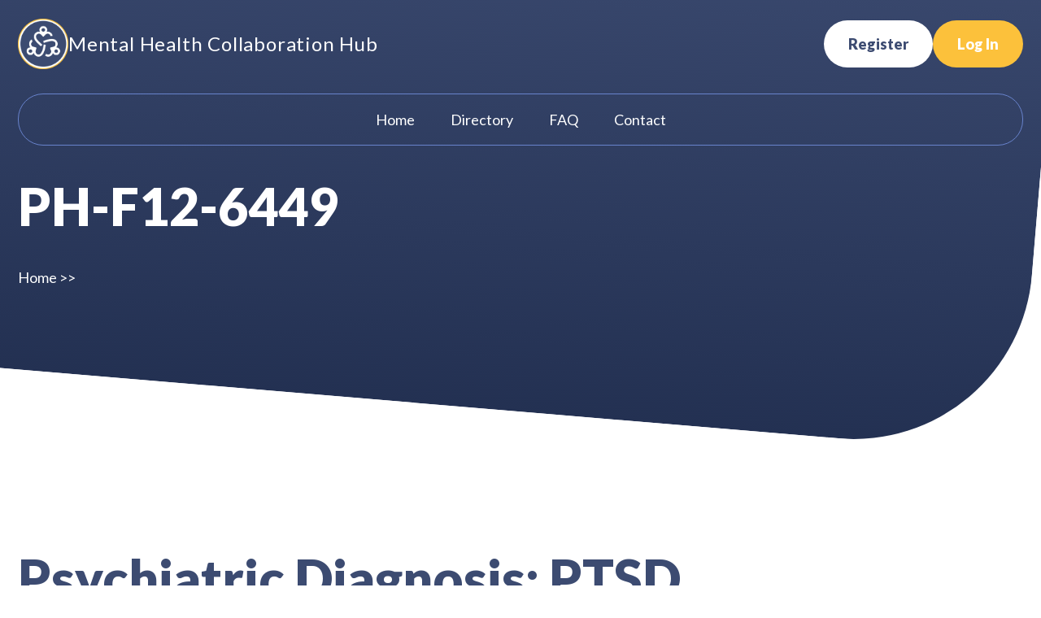

--- FILE ---
content_type: text/html; charset=UTF-8
request_url: https://mnpsychconsulthub.com/psychiatric_diagnosis/ptsd/
body_size: 14527
content:
<!doctype html>
<html lang="en-US">
<head>
	<meta charset="UTF-8">
	<meta name="viewport" content="width=device-width, initial-scale=1">
	<link rel="profile" href="https://gmpg.org/xfn/11">

	<title>PTSD &#8211; Mental Health Collaboration Hub</title>
<meta name='robots' content='max-image-preview:large' />
<link rel='dns-prefetch' href='//cdn.jsdelivr.net' />
<link rel='dns-prefetch' href='//fonts.googleapis.com' />
<link rel="alternate" type="application/rss+xml" title="Mental Health Collaboration Hub &raquo; Feed" href="https://mnpsychconsulthub.com/feed/" />
<link rel="alternate" type="application/rss+xml" title="Mental Health Collaboration Hub &raquo; Comments Feed" href="https://mnpsychconsulthub.com/comments/feed/" />
<link rel="alternate" type="application/rss+xml" title="Mental Health Collaboration Hub &raquo; PTSD Psychiatric Diagnosis Feed" href="https://mnpsychconsulthub.com/psychiatric_diagnosis/ptsd/feed/" />
<style id='wp-img-auto-sizes-contain-inline-css'>
img:is([sizes=auto i],[sizes^="auto," i]){contain-intrinsic-size:3000px 1500px}
/*# sourceURL=wp-img-auto-sizes-contain-inline-css */
</style>
<style id='wp-emoji-styles-inline-css'>

	img.wp-smiley, img.emoji {
		display: inline !important;
		border: none !important;
		box-shadow: none !important;
		height: 1em !important;
		width: 1em !important;
		margin: 0 0.07em !important;
		vertical-align: -0.1em !important;
		background: none !important;
		padding: 0 !important;
	}
/*# sourceURL=wp-emoji-styles-inline-css */
</style>
<style id='wp-block-library-inline-css'>
:root{--wp-block-synced-color:#7a00df;--wp-block-synced-color--rgb:122,0,223;--wp-bound-block-color:var(--wp-block-synced-color);--wp-editor-canvas-background:#ddd;--wp-admin-theme-color:#007cba;--wp-admin-theme-color--rgb:0,124,186;--wp-admin-theme-color-darker-10:#006ba1;--wp-admin-theme-color-darker-10--rgb:0,107,160.5;--wp-admin-theme-color-darker-20:#005a87;--wp-admin-theme-color-darker-20--rgb:0,90,135;--wp-admin-border-width-focus:2px}@media (min-resolution:192dpi){:root{--wp-admin-border-width-focus:1.5px}}.wp-element-button{cursor:pointer}:root .has-very-light-gray-background-color{background-color:#eee}:root .has-very-dark-gray-background-color{background-color:#313131}:root .has-very-light-gray-color{color:#eee}:root .has-very-dark-gray-color{color:#313131}:root .has-vivid-green-cyan-to-vivid-cyan-blue-gradient-background{background:linear-gradient(135deg,#00d084,#0693e3)}:root .has-purple-crush-gradient-background{background:linear-gradient(135deg,#34e2e4,#4721fb 50%,#ab1dfe)}:root .has-hazy-dawn-gradient-background{background:linear-gradient(135deg,#faaca8,#dad0ec)}:root .has-subdued-olive-gradient-background{background:linear-gradient(135deg,#fafae1,#67a671)}:root .has-atomic-cream-gradient-background{background:linear-gradient(135deg,#fdd79a,#004a59)}:root .has-nightshade-gradient-background{background:linear-gradient(135deg,#330968,#31cdcf)}:root .has-midnight-gradient-background{background:linear-gradient(135deg,#020381,#2874fc)}:root{--wp--preset--font-size--normal:16px;--wp--preset--font-size--huge:42px}.has-regular-font-size{font-size:1em}.has-larger-font-size{font-size:2.625em}.has-normal-font-size{font-size:var(--wp--preset--font-size--normal)}.has-huge-font-size{font-size:var(--wp--preset--font-size--huge)}.has-text-align-center{text-align:center}.has-text-align-left{text-align:left}.has-text-align-right{text-align:right}.has-fit-text{white-space:nowrap!important}#end-resizable-editor-section{display:none}.aligncenter{clear:both}.items-justified-left{justify-content:flex-start}.items-justified-center{justify-content:center}.items-justified-right{justify-content:flex-end}.items-justified-space-between{justify-content:space-between}.screen-reader-text{border:0;clip-path:inset(50%);height:1px;margin:-1px;overflow:hidden;padding:0;position:absolute;width:1px;word-wrap:normal!important}.screen-reader-text:focus{background-color:#ddd;clip-path:none;color:#444;display:block;font-size:1em;height:auto;left:5px;line-height:normal;padding:15px 23px 14px;text-decoration:none;top:5px;width:auto;z-index:100000}html :where(.has-border-color){border-style:solid}html :where([style*=border-top-color]){border-top-style:solid}html :where([style*=border-right-color]){border-right-style:solid}html :where([style*=border-bottom-color]){border-bottom-style:solid}html :where([style*=border-left-color]){border-left-style:solid}html :where([style*=border-width]){border-style:solid}html :where([style*=border-top-width]){border-top-style:solid}html :where([style*=border-right-width]){border-right-style:solid}html :where([style*=border-bottom-width]){border-bottom-style:solid}html :where([style*=border-left-width]){border-left-style:solid}html :where(img[class*=wp-image-]){height:auto;max-width:100%}:where(figure){margin:0 0 1em}html :where(.is-position-sticky){--wp-admin--admin-bar--position-offset:var(--wp-admin--admin-bar--height,0px)}@media screen and (max-width:600px){html :where(.is-position-sticky){--wp-admin--admin-bar--position-offset:0px}}

/*# sourceURL=wp-block-library-inline-css */
</style><style id='global-styles-inline-css'>
:root{--wp--preset--aspect-ratio--square: 1;--wp--preset--aspect-ratio--4-3: 4/3;--wp--preset--aspect-ratio--3-4: 3/4;--wp--preset--aspect-ratio--3-2: 3/2;--wp--preset--aspect-ratio--2-3: 2/3;--wp--preset--aspect-ratio--16-9: 16/9;--wp--preset--aspect-ratio--9-16: 9/16;--wp--preset--color--black: #000000;--wp--preset--color--cyan-bluish-gray: #abb8c3;--wp--preset--color--white: #ffffff;--wp--preset--color--pale-pink: #f78da7;--wp--preset--color--vivid-red: #cf2e2e;--wp--preset--color--luminous-vivid-orange: #ff6900;--wp--preset--color--luminous-vivid-amber: #fcb900;--wp--preset--color--light-green-cyan: #7bdcb5;--wp--preset--color--vivid-green-cyan: #00d084;--wp--preset--color--pale-cyan-blue: #8ed1fc;--wp--preset--color--vivid-cyan-blue: #0693e3;--wp--preset--color--vivid-purple: #9b51e0;--wp--preset--gradient--vivid-cyan-blue-to-vivid-purple: linear-gradient(135deg,rgb(6,147,227) 0%,rgb(155,81,224) 100%);--wp--preset--gradient--light-green-cyan-to-vivid-green-cyan: linear-gradient(135deg,rgb(122,220,180) 0%,rgb(0,208,130) 100%);--wp--preset--gradient--luminous-vivid-amber-to-luminous-vivid-orange: linear-gradient(135deg,rgb(252,185,0) 0%,rgb(255,105,0) 100%);--wp--preset--gradient--luminous-vivid-orange-to-vivid-red: linear-gradient(135deg,rgb(255,105,0) 0%,rgb(207,46,46) 100%);--wp--preset--gradient--very-light-gray-to-cyan-bluish-gray: linear-gradient(135deg,rgb(238,238,238) 0%,rgb(169,184,195) 100%);--wp--preset--gradient--cool-to-warm-spectrum: linear-gradient(135deg,rgb(74,234,220) 0%,rgb(151,120,209) 20%,rgb(207,42,186) 40%,rgb(238,44,130) 60%,rgb(251,105,98) 80%,rgb(254,248,76) 100%);--wp--preset--gradient--blush-light-purple: linear-gradient(135deg,rgb(255,206,236) 0%,rgb(152,150,240) 100%);--wp--preset--gradient--blush-bordeaux: linear-gradient(135deg,rgb(254,205,165) 0%,rgb(254,45,45) 50%,rgb(107,0,62) 100%);--wp--preset--gradient--luminous-dusk: linear-gradient(135deg,rgb(255,203,112) 0%,rgb(199,81,192) 50%,rgb(65,88,208) 100%);--wp--preset--gradient--pale-ocean: linear-gradient(135deg,rgb(255,245,203) 0%,rgb(182,227,212) 50%,rgb(51,167,181) 100%);--wp--preset--gradient--electric-grass: linear-gradient(135deg,rgb(202,248,128) 0%,rgb(113,206,126) 100%);--wp--preset--gradient--midnight: linear-gradient(135deg,rgb(2,3,129) 0%,rgb(40,116,252) 100%);--wp--preset--font-size--small: 13px;--wp--preset--font-size--medium: 20px;--wp--preset--font-size--large: 36px;--wp--preset--font-size--x-large: 42px;--wp--preset--spacing--20: 0.44rem;--wp--preset--spacing--30: 0.67rem;--wp--preset--spacing--40: 1rem;--wp--preset--spacing--50: 1.5rem;--wp--preset--spacing--60: 2.25rem;--wp--preset--spacing--70: 3.38rem;--wp--preset--spacing--80: 5.06rem;--wp--preset--shadow--natural: 6px 6px 9px rgba(0, 0, 0, 0.2);--wp--preset--shadow--deep: 12px 12px 50px rgba(0, 0, 0, 0.4);--wp--preset--shadow--sharp: 6px 6px 0px rgba(0, 0, 0, 0.2);--wp--preset--shadow--outlined: 6px 6px 0px -3px rgb(255, 255, 255), 6px 6px rgb(0, 0, 0);--wp--preset--shadow--crisp: 6px 6px 0px rgb(0, 0, 0);}:where(.is-layout-flex){gap: 0.5em;}:where(.is-layout-grid){gap: 0.5em;}body .is-layout-flex{display: flex;}.is-layout-flex{flex-wrap: wrap;align-items: center;}.is-layout-flex > :is(*, div){margin: 0;}body .is-layout-grid{display: grid;}.is-layout-grid > :is(*, div){margin: 0;}:where(.wp-block-columns.is-layout-flex){gap: 2em;}:where(.wp-block-columns.is-layout-grid){gap: 2em;}:where(.wp-block-post-template.is-layout-flex){gap: 1.25em;}:where(.wp-block-post-template.is-layout-grid){gap: 1.25em;}.has-black-color{color: var(--wp--preset--color--black) !important;}.has-cyan-bluish-gray-color{color: var(--wp--preset--color--cyan-bluish-gray) !important;}.has-white-color{color: var(--wp--preset--color--white) !important;}.has-pale-pink-color{color: var(--wp--preset--color--pale-pink) !important;}.has-vivid-red-color{color: var(--wp--preset--color--vivid-red) !important;}.has-luminous-vivid-orange-color{color: var(--wp--preset--color--luminous-vivid-orange) !important;}.has-luminous-vivid-amber-color{color: var(--wp--preset--color--luminous-vivid-amber) !important;}.has-light-green-cyan-color{color: var(--wp--preset--color--light-green-cyan) !important;}.has-vivid-green-cyan-color{color: var(--wp--preset--color--vivid-green-cyan) !important;}.has-pale-cyan-blue-color{color: var(--wp--preset--color--pale-cyan-blue) !important;}.has-vivid-cyan-blue-color{color: var(--wp--preset--color--vivid-cyan-blue) !important;}.has-vivid-purple-color{color: var(--wp--preset--color--vivid-purple) !important;}.has-black-background-color{background-color: var(--wp--preset--color--black) !important;}.has-cyan-bluish-gray-background-color{background-color: var(--wp--preset--color--cyan-bluish-gray) !important;}.has-white-background-color{background-color: var(--wp--preset--color--white) !important;}.has-pale-pink-background-color{background-color: var(--wp--preset--color--pale-pink) !important;}.has-vivid-red-background-color{background-color: var(--wp--preset--color--vivid-red) !important;}.has-luminous-vivid-orange-background-color{background-color: var(--wp--preset--color--luminous-vivid-orange) !important;}.has-luminous-vivid-amber-background-color{background-color: var(--wp--preset--color--luminous-vivid-amber) !important;}.has-light-green-cyan-background-color{background-color: var(--wp--preset--color--light-green-cyan) !important;}.has-vivid-green-cyan-background-color{background-color: var(--wp--preset--color--vivid-green-cyan) !important;}.has-pale-cyan-blue-background-color{background-color: var(--wp--preset--color--pale-cyan-blue) !important;}.has-vivid-cyan-blue-background-color{background-color: var(--wp--preset--color--vivid-cyan-blue) !important;}.has-vivid-purple-background-color{background-color: var(--wp--preset--color--vivid-purple) !important;}.has-black-border-color{border-color: var(--wp--preset--color--black) !important;}.has-cyan-bluish-gray-border-color{border-color: var(--wp--preset--color--cyan-bluish-gray) !important;}.has-white-border-color{border-color: var(--wp--preset--color--white) !important;}.has-pale-pink-border-color{border-color: var(--wp--preset--color--pale-pink) !important;}.has-vivid-red-border-color{border-color: var(--wp--preset--color--vivid-red) !important;}.has-luminous-vivid-orange-border-color{border-color: var(--wp--preset--color--luminous-vivid-orange) !important;}.has-luminous-vivid-amber-border-color{border-color: var(--wp--preset--color--luminous-vivid-amber) !important;}.has-light-green-cyan-border-color{border-color: var(--wp--preset--color--light-green-cyan) !important;}.has-vivid-green-cyan-border-color{border-color: var(--wp--preset--color--vivid-green-cyan) !important;}.has-pale-cyan-blue-border-color{border-color: var(--wp--preset--color--pale-cyan-blue) !important;}.has-vivid-cyan-blue-border-color{border-color: var(--wp--preset--color--vivid-cyan-blue) !important;}.has-vivid-purple-border-color{border-color: var(--wp--preset--color--vivid-purple) !important;}.has-vivid-cyan-blue-to-vivid-purple-gradient-background{background: var(--wp--preset--gradient--vivid-cyan-blue-to-vivid-purple) !important;}.has-light-green-cyan-to-vivid-green-cyan-gradient-background{background: var(--wp--preset--gradient--light-green-cyan-to-vivid-green-cyan) !important;}.has-luminous-vivid-amber-to-luminous-vivid-orange-gradient-background{background: var(--wp--preset--gradient--luminous-vivid-amber-to-luminous-vivid-orange) !important;}.has-luminous-vivid-orange-to-vivid-red-gradient-background{background: var(--wp--preset--gradient--luminous-vivid-orange-to-vivid-red) !important;}.has-very-light-gray-to-cyan-bluish-gray-gradient-background{background: var(--wp--preset--gradient--very-light-gray-to-cyan-bluish-gray) !important;}.has-cool-to-warm-spectrum-gradient-background{background: var(--wp--preset--gradient--cool-to-warm-spectrum) !important;}.has-blush-light-purple-gradient-background{background: var(--wp--preset--gradient--blush-light-purple) !important;}.has-blush-bordeaux-gradient-background{background: var(--wp--preset--gradient--blush-bordeaux) !important;}.has-luminous-dusk-gradient-background{background: var(--wp--preset--gradient--luminous-dusk) !important;}.has-pale-ocean-gradient-background{background: var(--wp--preset--gradient--pale-ocean) !important;}.has-electric-grass-gradient-background{background: var(--wp--preset--gradient--electric-grass) !important;}.has-midnight-gradient-background{background: var(--wp--preset--gradient--midnight) !important;}.has-small-font-size{font-size: var(--wp--preset--font-size--small) !important;}.has-medium-font-size{font-size: var(--wp--preset--font-size--medium) !important;}.has-large-font-size{font-size: var(--wp--preset--font-size--large) !important;}.has-x-large-font-size{font-size: var(--wp--preset--font-size--x-large) !important;}
/*# sourceURL=global-styles-inline-css */
</style>

<style id='classic-theme-styles-inline-css'>
/*! This file is auto-generated */
.wp-block-button__link{color:#fff;background-color:#32373c;border-radius:9999px;box-shadow:none;text-decoration:none;padding:calc(.667em + 2px) calc(1.333em + 2px);font-size:1.125em}.wp-block-file__button{background:#32373c;color:#fff;text-decoration:none}
/*# sourceURL=/wp-includes/css/classic-themes.min.css */
</style>
<link rel='stylesheet' id='chartcss-css' href='https://cdn.jsdelivr.net/npm/charts.css/dist/charts.min.css?ver=1.0.0' media='all' />
<link rel='stylesheet' id='custom-chartcss-css' href='https://mnpsychconsulthub.com/wp-content/plugins/guw-chartcss/chartcss-custom-styles.css?ver=1.0.0' media='all' />
<link rel='stylesheet' id='mentalhealthhub-style-css' href='https://mnpsychconsulthub.com/wp-content/themes/mentalhealthhub-new/style.css?ver=1.0.0' media='all' />
<link rel='stylesheet' id='material-icons-css' href='https://fonts.googleapis.com/css2?family=Material+Symbols+Outlined%3Aopsz%2Cwght%2CFILL%2CGRAD%4020..48%2C100..700%2C0..1%2C-50..200&#038;ver=6.9' media='all' />
<link rel='stylesheet' id='google-fonts-css' href='https://fonts.googleapis.com/css2?family=Lato%3Aital%2Cwght%400%2C100%3B0%2C300%3B0%2C400%3B0%2C700%3B0%2C900%3B1%2C100%3B1%2C300%3B1%2C400%3B1%2C700%3B1%2C900&#038;display=swap&#038;ver=6.9' media='all' />
<link rel='stylesheet' id='notificationjs-style-css' href='https://mnpsychconsulthub.com/wp-content/themes/mentalhealthhub-new/css/notification.css?ver=1.0.0' media='all' />
<link rel='stylesheet' id='select2-style-css' href='https://cdn.jsdelivr.net/npm/select2@4.1.0-rc.0/dist/css/select2.min.css?ver=6.9' media='all' />
<link rel='stylesheet' id='foundation-style-css' href='https://cdn.jsdelivr.net/npm/foundation-sites@6.7.5/dist/css/foundation.min.css?ver=6.9' media='all' />
<link rel='stylesheet' id='admin-style-css' href='https://mnpsychconsulthub.com/wp-content/themes/mentalhealthhub-new/css/admin.css?ver=1.0.0' media='all' />
<link rel='stylesheet' id='dialog-style-css' href='https://mnpsychconsulthub.com/wp-content/themes/mentalhealthhub-new/css/dialog.css?ver=1.0.0' media='all' />
<link rel='stylesheet' id='mentalhealthhub-custom-style-css' href='https://mnpsychconsulthub.com/wp-content/themes/mentalhealthhub-new/css/custom.css?ver=1.0.0' media='all' />
<link rel='stylesheet' id='mentalhealthhub-responsive-style-css' href='https://mnpsychconsulthub.com/wp-content/themes/mentalhealthhub-new/css/responsive.css?ver=1.0.0' media='all' />
<link rel='stylesheet' id='buttons-css' href='https://mnpsychconsulthub.com/wp-includes/css/buttons.min.css?ver=6.9' media='all' />
<link rel='stylesheet' id='dashicons-css' href='https://mnpsychconsulthub.com/wp-includes/css/dashicons.min.css?ver=6.9' media='all' />
<link rel='stylesheet' id='editor-buttons-css' href='https://mnpsychconsulthub.com/wp-includes/css/editor.min.css?ver=6.9' media='all' />
<script src="https://mnpsychconsulthub.com/wp-includes/js/jquery/jquery.min.js?ver=3.7.1" id="jquery-core-js"></script>
<script src="https://mnpsychconsulthub.com/wp-includes/js/jquery/jquery-migrate.min.js?ver=3.4.1" id="jquery-migrate-js"></script>
<script id="case-submitter-js-extra">
var CASE_INFO = {"root":"https://mnpsychconsulthub.com/wp-json/","nonce":"501e59974b","success":"Thanks for your submission!","failure":"Your submission could not be processed.","current_user_id":"0"};
//# sourceURL=case-submitter-js-extra
</script>
<script src="https://mnpsychconsulthub.com/wp-content/plugins/mhh-cases/cases.js?ver=6.9" id="case-submitter-js"></script>
<script id="organization-submitter-js-extra">
var ORG_INFO = {"root":"https://mnpsychconsulthub.com/wp-json/","nonce":"501e59974b","success":"Thanks for your submission!","failure":"Your submission could not be processed.","current_user_id":"0"};
//# sourceURL=organization-submitter-js-extra
</script>
<script src="https://mnpsychconsulthub.com/wp-content/plugins/mhh-organizations/organization.js?ver=6.9" id="organization-submitter-js"></script>
<script src="https://mnpsychconsulthub.com/wp-content/themes/mentalhealthhub-new/js/notification.js?ver=1.0.0" id="notificationjs-js"></script>
<script src="https://mnpsychconsulthub.com/wp-content/themes/mentalhealthhub-new/js/case-sort.js?ver=1.0.0" id="casesortjs-js"></script>
<script src="https://mnpsychconsulthub.com/wp-content/themes/mentalhealthhub-new/js/availability.js?ver=1.0.0" id="availabilityjs-js"></script>
<script src="https://mnpsychconsulthub.com/wp-content/themes/mentalhealthhub-new/js/reports.js?ver=1.0.0" id="reportsjs-js"></script>
<script src="https://cdn.jsdelivr.net/npm/select2@4.1.0-rc.0/dist/js/select2.min.js?ver=6.9" id="select2-js"></script>
<script src="https://cdn.jsdelivr.net/npm/foundation-sites@6.7.5/dist/js/foundation.min.js?ver=6.9" id="foundation-js-js"></script>
<script id="utils-js-extra">
var userSettings = {"url":"/","uid":"0","time":"1768997698","secure":"1"};
//# sourceURL=utils-js-extra
</script>
<script src="https://mnpsychconsulthub.com/wp-includes/js/utils.min.js?ver=6.9" id="utils-js"></script>
<link rel="https://api.w.org/" href="https://mnpsychconsulthub.com/wp-json/" /><link rel="EditURI" type="application/rsd+xml" title="RSD" href="https://mnpsychconsulthub.com/xmlrpc.php?rsd" />
<meta name="generator" content="WordPress 6.9" />
<link rel="icon" href="https://mnpsychconsulthub.com/wp-content/uploads/2023/04/cropped-cropped-mhh-logo-1-1-32x32.png" sizes="32x32" />
<link rel="icon" href="https://mnpsychconsulthub.com/wp-content/uploads/2023/04/cropped-cropped-mhh-logo-1-1-192x192.png" sizes="192x192" />
<link rel="apple-touch-icon" href="https://mnpsychconsulthub.com/wp-content/uploads/2023/04/cropped-cropped-mhh-logo-1-1-180x180.png" />
<meta name="msapplication-TileImage" content="https://mnpsychconsulthub.com/wp-content/uploads/2023/04/cropped-cropped-mhh-logo-1-1-270x270.png" />
</head>

<body class="archive tax-psychiatric_diagnosis term-ptsd term-17 wp-custom-logo wp-theme-mentalhealthhub-new hfeed">


<div id="page" class="site background-light only-header">
	<a class="skip-link screen-reader-text" href="#primary">Skip to content</a>
		<header id="masthead" class="site-header">
		<div class="admin-header">
			<div class="flex mhh-container">
								
								<h2 id="site-identity">
					<a href="https://mnpsychconsulthub.com" class="custom-logo-link">
						<img src="https://mnpsychconsulthub.com/wp-content/uploads/2023/04/cropped-mhh-logo-1-1.png" alt="Mental Health Collaboration Hub">
						Mental Health Collaboration Hub
					</a>
				</h2>
				<div class="hamburger-wrapper">
					<div class="hamburger is-lg" id="hamburger">
						<span class="hamburger-line"></span>
						<span class="hamburger-line"></span>
						<span class="hamburger-line"></span>
					</div>
				</div>
				<div class="header-buttons">
							<a class="mhh-btn mhh-btn--white" href="https://mnpsychconsulthub.com/?p=4669" class="button">Register</a> 
							<a class="mhh-btn" href="https://mnpsychconsulthub.com/wp-login.php" class="button">Log In</a>
						</div>			</div>
		</div>
		
		<div id="site-navigation-wrap">
			<div class="mhh-container">
				<nav id="site-navigation" class="main-navigation">
						<!-- <button class="menu-toggle" aria-controls="primary-menu" aria-expanded="false">Primary Menu</button> -->
						
<section id="nav-bar" class="main-navigation">
    <div>
        <div id="nav-cards">

            <a href="https://mnpsychconsulthub.com" class="dash-nav-card">
                <h4 class="nav-title" >Home</h4>            </a>

            <a href="https://mnpsychconsulthub.com/directory/" class="dash-nav-card">
                <h4 class="nav-title" >Directory</h4>            </a>

            
            
            
            
            
            
            <a href="https://mnpsychconsulthub.com/questions-and-answers/" class="dash-nav-card">
                <h4 class="nav-title" >FAQ</h4>            </a>
            
            <a href="mailto:admin@mnpsychconsulthub.com" class="dash-nav-card">
                <h4 class="nav-title"> Contact</h4>
            </a>
            
            <a class="dash-nav-card hideIndesk" href="https://mnpsychconsulthub.com/?p=4669"> 
                    <h4 class="nav-title">Register</h4>
                </a>
                <a class="dash-nav-card hideIndesk" href="https://mnpsychconsulthub.com/wp-login.php">
                    <h4 class="nav-title">Log In</h4>
                </a>
        </div>
    </div>
</section>
				</nav> <!-- #site-navigation -->
			</div>
		</div>
	</header><!-- #masthead -->
	<div id="main">
		<section class="inner-page-banner banner-top-space"> 
			<div class="mhh-container">
				<div class="img-wraper">
									</div>
				<div class="inner-page-banner-content">
					<h1 class="text-white h1">
						PH-F12-6449					</h1>
					<nav class="custom-breadcrumbs"><a href="https://mnpsychconsulthub.com">Home</a> >> <span></span></nav>				</div>
			</div>
		</section>

	<main id="primary" class="site-main">
		<div class="section-space"><div class="mhh-container">
		
			<header class="page-header">
				<h1 class="page-title">Psychiatric Diagnosis: <span>PTSD</span></h1><div class="archive-description"><p>PTSD is a psychiatric diagnosis that results from exposure to a traumatic event or series of events. It is characterized by symptoms such as flashbacks, nightmares, and severe anxiety, often resulting in impaired daily functioning.</p>
</div>			</header><!-- .page-header -->

			
<article id="post-6449" class="post-6449 case type-case status-publish hentry psychiatric_diagnosis-adhd psychiatric_diagnosis-anxiety psychiatric_diagnosis-ptsd psychiatric_diagnosis-reactive-attachment-disorder risk_factors-aggression-chronic risk_factors-elopement-risk risk_factors-self-harm risk_factors-suicidality recommended_services-mental-health-residential-treatment financial_county-hennepin race_ethnicity-black-or-african-american">
	<header class="entry-header">
		<h2 class="entry-title h3"><a href="https://mnpsychconsulthub.com/case/6449/" rel="bookmark">PH-F12-6449</a></h2>	</header><!-- .entry-header -->

	
	<div class="entry-content">
		<p>Recommending PRTF<br />
12 year old trans male  who presents to PrairieCare Inpatient Hospital due to suicide attempt with increased SI, SIB, elopement, and aggression.<br />
He has a history of several inpatient stays, has engaged in PHP, individual therapy, family therapy, and RTC at PrairieCare<br />
Funding is in place for RTC with Hennepin County</p>
<p>Discharge Plan:<br />
PRTF/RTC:<br />
&#8211; PrairieCare Residential (administratively discharged due to acuity)<br />
&#8211; Bar None Haven (under review)<br />
&#8211; Nexus East Bethel ( under review)<br />
&#8211; Grafton (referral submitted by PCR, Accepted )</p>
<p>Continue with established outpatient providers:<br />
&#8211; Primary Care with Mhealth Fairview<br />
&#8211; Psychiatry with Roman Becicka, MD at U of M<br />
&#8211; CMHCM with Nakami Tongrit-Green at Hennepin County</p>
	</div><!-- .entry-content -->

	<footer class="entry-footer">
		<span class="comments-link"><a href="https://mnpsychconsulthub.com/case/6449/#respond">Leave a Comment<span class="screen-reader-text"> on PH-F12-6449</span></a></span>	</footer><!-- .entry-footer -->
</article><!-- #post-6449 -->

<article id="post-6368" class="post-6368 case type-case status-publish hentry psychiatric_diagnosis-adhd psychiatric_diagnosis-anxiety psychiatric_diagnosis-depression psychiatric_diagnosis-ptsd risk_factors-self-harm risk_factors-suicidality recommended_services-mental-health-residential-treatment recommended_services-prtf ancillary_support_services-childrens-mental-health-case-management ancillary_support_services-iep-504-plan-support ancillary_support_services-individual-therapy financial_county-cook race_ethnicity-white">
	<header class="entry-header">
		<h2 class="entry-title h3"><a href="https://mnpsychconsulthub.com/case/6368/" rel="bookmark">CH8SCH-F16-6368</a></h2>	</header><!-- .entry-header -->

	
	<div class="entry-content">
		<p>Patient was at Heartland Girls Ranch and reports that she tried to run from the facility, scratching her arm and hitting her head on the wall. Patient reported suicidal ideations with a plan. County is guardian of patient due to past abuse. County feels like patient needs PRTF level of care. On the waitlist at CABHH. </p>
	</div><!-- .entry-content -->

	<footer class="entry-footer">
		<span class="comments-link"><a href="https://mnpsychconsulthub.com/case/6368/#comments">1 Comment<span class="screen-reader-text"> on CH8SCH-F16-6368</span></a></span>	</footer><!-- .entry-footer -->
</article><!-- #post-6368 -->

<article id="post-6421" class="post-6421 case type-case status-publish hentry psychiatric_diagnosis-adhd psychiatric_diagnosis-ptsd risk_factors-aggression-chronic recommended_services-corporate-group-home recommended_services-crisis-stabilization financial_county-ramsey race_ethnicity-black-or-african-american">
	<header class="entry-header">
		<h2 class="entry-title h3"><a href="https://mnpsychconsulthub.com/case/6421/" rel="bookmark">MHF-F14-6421</a></h2>	</header><!-- .entry-header -->

	
	<div class="entry-content">
		<p>Youth came into our ED on 12/28 after altercation at hotel crisis respite. Was in this setting for approx 5 months, and prior to that was boarding in our ED from 5/28-7/3. Hotel crisis will not take her back. She has 4 different felony charges pending, awaiting a rule 20 assessment. Most placements including non secure corrections settings will not accept due to aggression. Team is working toward a single site CRS home, but that is a few weeks from being completed, waiting on provider&#8217;s waiver enrollment with DHS and finalized staffing. Last DA done a few weeks ago recommended GH with supports, and scored a level 5, however not pursuing treatment placement as all MN options have denied and pt was in RTC in Florida for 2 years previously. </p>
	</div><!-- .entry-content -->

	<footer class="entry-footer">
		<span class="comments-link"><a href="https://mnpsychconsulthub.com/case/6421/#comments">1 Comment<span class="screen-reader-text"> on MHF-F14-6421</span></a></span>	</footer><!-- .entry-footer -->
</article><!-- #post-6421 -->

<article id="post-6394" class="post-6394 case type-case status-publish hentry psychiatric_diagnosis-anxiety psychiatric_diagnosis-depression psychiatric_diagnosis-disruptive-mood-dysregulation-disorder-dmdd psychiatric_diagnosis-ptsd risk_factors-eating-ingestion-problems risk_factors-self-harm risk_factors-suicidality recommended_services-prtf ancillary_support_services-childrens-mental-health-case-management ancillary_support_services-individual-therapy financial_county-hubbard">
	<header class="entry-header">
		<h2 class="entry-title h3"><a href="https://mnpsychconsulthub.com/case/6394/" rel="bookmark">PH-F17-6394</a></h2>	</header><!-- .entry-header -->

	
	<div class="entry-content">
		<p>Recommendation for PRTF.<br />
17-year-old Trans Male patient who presented to PrairieCare following a mental health crisis assessment due to auditory and visual hallucinations, self-harming behaviors , refusal of medications, and refusal to eat. Patient was recently administratively discharged from RTC.</p>
	</div><!-- .entry-content -->

	<footer class="entry-footer">
		<span class="comments-link"><a href="https://mnpsychconsulthub.com/case/6394/#respond">Leave a Comment<span class="screen-reader-text"> on PH-F17-6394</span></a></span>	</footer><!-- .entry-footer -->
</article><!-- #post-6394 -->

<article id="post-6356" class="post-6356 case type-case status-publish hentry psychiatric_diagnosis-adhd psychiatric_diagnosis-ptsd psychiatric_diagnosis-reactive-attachment-disorder risk_factors-aggression-chronic recommended_services-corporate-group-home recommended_services-crisis-stabilization recommended_services-group-home financial_county-hennepin race_ethnicity-white">
	<header class="entry-header">
		<h2 class="entry-title h3"><a href="https://mnpsychconsulthub.com/case/6356/" rel="bookmark">MHF-F13-6356</a></h2>	</header><!-- .entry-header -->

	
	<div class="entry-content">
		<p>Youth came into our ER on 12/2 after an episode of aggression at the Crisis Home. The crisis home will be willing to take them back in the future, but not until the other individual in the home has moved out, which won&#8217;t be taking place until end of January, They also want to have increased staffing and put rights restrictions into place. It will be almost 2 months before that can happen. Looking for an interim plan for them. Pt is open to waiver, has mild intellectual disability. Also has CMH, but treatment placements are not being explored as pt has been to those in the past (Northwood, Chelida, and Grafton) and more recently treatment placements have all denied them, so primarily looking at waiver paid placements.</p>
	</div><!-- .entry-content -->

	<footer class="entry-footer">
		<span class="comments-link"><a href="https://mnpsychconsulthub.com/case/6356/#respond">Leave a Comment<span class="screen-reader-text"> on MHF-F13-6356</span></a></span>	</footer><!-- .entry-footer -->
</article><!-- #post-6356 -->

<article id="post-6344" class="post-6344 case type-case status-publish hentry psychiatric_diagnosis-adjustment-disorder psychiatric_diagnosis-anxiety psychiatric_diagnosis-depression psychiatric_diagnosis-ptsd psychiatric_diagnosis-reactive-attachment-disorder risk_factors-elopement-risk risk_factors-self-harm risk_factors-suicidality recommended_services-group-home recommended_services-shelter financial_county-hennepin race_ethnicity-black-or-african-american">
	<header class="entry-header">
		<h2 class="entry-title h3"><a href="https://mnpsychconsulthub.com/case/6344/" rel="bookmark">MFIUP-F13-6344</a></h2>	</header><!-- .entry-header -->

	
	<div class="entry-content">
		<p>Pt has a hx of MDD, GAD, PTSD, RAD, insomnia and unspecified disruptive, impulse control and conduct disorder.  Pt has previous inpt MH admission from 12/18-1/23/25 at UMMC.  Per review of the record pt has recently been at Bar None and Divine group home.  Pt has hx of foster care placement and has been under legal custody of Hennepin county.  Pt has a hx of abuse and neglect.  Mother has mental health concerns and CHIPS order indicated hx of civil commitment.  Pt was in her father&#8217;s care and removed due to concerns for abuse.  Maternal uncle died by suicide. Pt had multiple recent ED visits.  Pt has been with her grandfather for a few days after running from her last placement and being found on the streets.</p>
	</div><!-- .entry-content -->

	<footer class="entry-footer">
		<span class="comments-link"><a href="https://mnpsychconsulthub.com/case/6344/#respond">Leave a Comment<span class="screen-reader-text"> on MFIUP-F13-6344</span></a></span>	</footer><!-- .entry-footer -->
</article><!-- #post-6344 -->

<article id="post-6340" class="post-6340 case type-case status-publish hentry psychiatric_diagnosis-anxiety psychiatric_diagnosis-autism-spectrum-pdd psychiatric_diagnosis-depression psychiatric_diagnosis-ptsd risk_factors-self-harm risk_factors-suicidality recommended_services-mental-health-residential-treatment ancillary_support_services-childrens-mental-health-case-management financial_county-anoka race_ethnicity-white">
	<header class="entry-header">
		<h2 class="entry-title h3"><a href="https://mnpsychconsulthub.com/case/6340/" rel="bookmark">PH-F14-6340</a></h2>	</header><!-- .entry-header -->

	
	<div class="entry-content">
		<p>Recommendation is RTC/PRTF<br />
14-year-old female who admitted to PrairieCare Inpatient Hospital due to increase in suicidal ideation. She has a history of depression, anxiety, PTSD, Autism, and multiple suicide attempts. This is her third psychiatric inpatient hospitalization, has engaged in day treatment, PHP, and outpatient psychiatric services. </p>
	</div><!-- .entry-content -->

	<footer class="entry-footer">
		<span class="comments-link"><a href="https://mnpsychconsulthub.com/case/6340/#comments">2 Comments<span class="screen-reader-text"> on PH-F14-6340</span></a></span>	</footer><!-- .entry-footer -->
</article><!-- #post-6340 -->

<article id="post-6314" class="post-6314 case type-case status-publish hentry psychiatric_diagnosis-depression psychiatric_diagnosis-psychosis psychiatric_diagnosis-ptsd psychiatric_diagnosis-substance-abuse risk_factors-aggression-home recommended_services-mental-health-residential-treatment recommended_services-shelter financial_county-saint-louis race_ethnicity-black-or-african-american race_ethnicity-two-or-more-races race_ethnicity-white">
	<header class="entry-header">
		<h2 class="entry-title h3"><a href="https://mnpsychconsulthub.com/case/6314/" rel="bookmark">AH-M14-6314</a></h2>	</header><!-- .entry-header -->

	
	<div class="entry-content">
		<p>Currently in custody of St. Louis County. Ongoing CPS case management. Due to presenting incident that involved patient threatening SI and possibly threatening other family members in the home, current foster placement unwilling to have patient return. </p>
	</div><!-- .entry-content -->

	<footer class="entry-footer">
		<span class="comments-link"><a href="https://mnpsychconsulthub.com/case/6314/#comments">1 Comment<span class="screen-reader-text"> on AH-M14-6314</span></a></span>	</footer><!-- .entry-footer -->
</article><!-- #post-6314 -->

<article id="post-6289" class="post-6289 case type-case status-publish hentry psychiatric_diagnosis-anxiety psychiatric_diagnosis-ptsd psychiatric_diagnosis-substance-abuse risk_factors-aggression-chronic risk_factors-elopement-risk risk_factors-sexual-misconduct risk_factors-substance-use-abuse recommended_services-cd-residential recommended_services-crisis-stabilization recommended_services-dual-dx-residential recommended_services-psychiatric-inpatient-hospitalization financial_county-clay race_ethnicity-white">
	<header class="entry-header">
		<h2 class="entry-title h3"><a href="https://mnpsychconsulthub.com/case/6289/" rel="bookmark">SMCF-F17-6289</a></h2>	</header><!-- .entry-header -->

	
	<div class="entry-content">
		<p>Pt was brought to the Sanford ED for concerns for &#8220;erratic behavior.&#8221; Long history of residential services, outpatient case management, Juvenile Detention in North Dakota and in Minnesota. Patient has been running away, increase in drug use. Mom is concerned about patient being trafficked. Reports have been made. No active probation at this time. Patient could benefit from an inpatient psychiatric hospitalization for stabilization. Concern facilities will take her with history of chemical dependency and aggression. Additional concern for a plan for patient upon discharge.</p>
	</div><!-- .entry-content -->

	<footer class="entry-footer">
		<span class="comments-link"><a href="https://mnpsychconsulthub.com/case/6289/#respond">Leave a Comment<span class="screen-reader-text"> on SMCF-F17-6289</span></a></span>	</footer><!-- .entry-footer -->
</article><!-- #post-6289 -->

<article id="post-6225" class="post-6225 case type-case status-publish hentry psychiatric_diagnosis-anxiety psychiatric_diagnosis-depression psychiatric_diagnosis-ptsd risk_factors-eating-ingestion-problems risk_factors-self-harm risk_factors-suicidality recommended_services-mental-health-residential-treatment ancillary_support_services-childrens-mental-health-case-management ancillary_support_services-individual-therapy financial_county-morrison race_ethnicity-white">
	<header class="entry-header">
		<h2 class="entry-title h3"><a href="https://mnpsychconsulthub.com/case/6225/" rel="bookmark">PH-F16-6225</a></h2>	</header><!-- .entry-header -->

	
	<div class="entry-content">
		<p>Recommending RTC/PRTF.<br />
16-year-old transgender male who presents to PrairieCare Inpatient Hospital due to increased SI and SIB. Patient has a history of several inpatient stays and a significant trauma history.</p>
	</div><!-- .entry-content -->

	<footer class="entry-footer">
		<span class="comments-link"><a href="https://mnpsychconsulthub.com/case/6225/#respond">Leave a Comment<span class="screen-reader-text"> on PH-F16-6225</span></a></span>	</footer><!-- .entry-footer -->
</article><!-- #post-6225 -->

	<nav class="navigation posts-navigation" aria-label="Posts">
		<h2 class="screen-reader-text">Posts navigation</h2>
		<div class="nav-links"><div class="nav-previous"><a href="https://mnpsychconsulthub.com/psychiatric_diagnosis/ptsd/page/2/" >Older posts</a></div></div>
	</nav>		</div></div>
	</main><!-- #main -->



	<footer class="admin-footer main-footer">
		<div class="mhh-container">
							<a href="https://mnpsychconsulthub.com" class="footer-logo">
					<img width="568" height="69" src="https://mnpsychconsulthub.com/wp-content/uploads/2025/07/mHch-footer-logo.png" class="attachment-full size-full" alt="" decoding="async" loading="lazy" srcset="https://mnpsychconsulthub.com/wp-content/uploads/2025/07/mHch-footer-logo.png 568w, https://mnpsychconsulthub.com/wp-content/uploads/2025/07/mHch-footer-logo-300x36.png 300w" sizes="auto, (max-width: 568px) 100vw, 568px" />				</a>
				<section class="footer-awards">
					<div class="mhh-container">
													<div class="footer-awards-img">
								<img width="368" height="121" src="https://mnpsychconsulthub.com/wp-content/uploads/2025/07/awards-1.webp" class="attachment-full size-full" alt="" decoding="async" loading="lazy" srcset="https://mnpsychconsulthub.com/wp-content/uploads/2025/07/awards-1.webp 368w, https://mnpsychconsulthub.com/wp-content/uploads/2025/07/awards-1-300x99.webp 300w" sizes="auto, (max-width: 368px) 100vw, 368px" />							</div>
														<div class="footer-awards-img">
								<img width="366" height="88" src="https://mnpsychconsulthub.com/wp-content/uploads/2025/07/Awards-2.webp" class="attachment-full size-full" alt="" decoding="async" loading="lazy" srcset="https://mnpsychconsulthub.com/wp-content/uploads/2025/07/Awards-2.webp 366w, https://mnpsychconsulthub.com/wp-content/uploads/2025/07/Awards-2-300x72.webp 300w" sizes="auto, (max-width: 366px) 100vw, 366px" />							</div>
														<div class="footer-awards-img">
								<img width="215" height="90" src="https://mnpsychconsulthub.com/wp-content/uploads/2025/07/Awards-3.webp" class="attachment-full size-full" alt="" decoding="async" loading="lazy" />							</div>
												</div>
				</section> 
						<div class="footer-links">
				<div class="menu-footer-menu-container"><ul id="menu-footer-menu" class="menu"><li id="menu-item-5831" class="menu-item menu-item-type-post_type menu-item-object-page menu-item-5831"><a href="https://mnpsychconsulthub.com/the-star-thrower/">Starfish</a></li>
<li id="menu-item-5832" class="menu-item menu-item-type-post_type menu-item-object-page menu-item-5832"><a href="https://mnpsychconsulthub.com/terms-of-use/">Terms of Use</a></li>
<li id="menu-item-5833" class="menu-item menu-item-type-post_type menu-item-object-page menu-item-5833"><a href="https://mnpsychconsulthub.com/questions-and-answers/">FAQs</a></li>
<li id="menu-item-5834" class="menu-item menu-item-type-post_type menu-item-object-page menu-item-5834"><a href="https://mnpsychconsulthub.com/publications/">Publications</a></li>
<li id="menu-item-5835" class="menu-item menu-item-type-post_type menu-item-object-page menu-item-5835"><a href="https://mnpsychconsulthub.com/glossary/">Glossary</a></li>
<li id="menu-item-5836" class="menu-item menu-item-type-custom menu-item-object-custom menu-item-5836"><a href="mailto:admin@mnpsychconsulthub.com">Contact Us</a></li>
</ul></div>			</div>
			<div class="center-text"> &copy; 2026 Mental Health Collaboration Hub</div>
					</div><!-- .site-info -->
	</footer><!-- #colophon -->
	</div><!-- #main -->
	<div id="primary_modal" class="modal">
		<div class="button-wrapper">
			<span class="close-button material-symbols-outlined">cancel</span>
		</div>
		<div class="modal-content">
			<section class="modal-header">
			</section>
			<section class="inner-content">
			<!-- Content inserted -->
			</section>
		</div>
	</div>
	<div id="secondary_modal" class="modal">
		<div class="button-wrapper">
			<span class="close-button material-symbols-outlined">cancel</span>
		</div>
		<div class="modal-content">
			<section class="modal-header">
			</section>
			<section class="inner-content">
			<!-- Content inserted -->
			</section>
		</div>
	</div>
	<div id="confirm_dialog" class="confirm-modal">
		<section class="inner-content">
		<!-- Content inserted -->
		</section>
	</div>
</div><!-- #page -->

<script type="speculationrules">
{"prefetch":[{"source":"document","where":{"and":[{"href_matches":"/*"},{"not":{"href_matches":["/wp-*.php","/wp-admin/*","/wp-content/uploads/*","/wp-content/*","/wp-content/plugins/*","/wp-content/themes/mentalhealthhub-new/*","/*\\?(.+)"]}},{"not":{"selector_matches":"a[rel~=\"nofollow\"]"}},{"not":{"selector_matches":".no-prefetch, .no-prefetch a"}}]},"eagerness":"conservative"}]}
</script>
<script src="https://mnpsychconsulthub.com/wp-content/themes/mentalhealthhub-new/js/navigation.js?ver=1.0.0" id="mentalhealthhub-navigation-js"></script>
<script id="rest-loader-js-extra">
var CONTENT_LOADER = {"root":"https://mnpsychconsulthub.com/wp-json/","nonce":"501e59974b","current_user_id":"0"};
//# sourceURL=rest-loader-js-extra
</script>
<script src="https://mnpsychconsulthub.com/wp-content/themes/mentalhealthhub-new/js/loader.js?ver=1.0.0" id="rest-loader-js"></script>
<script src="https://mnpsychconsulthub.com/wp-content/themes/mentalhealthhub-new/js/custom.js?ver=1.0.0" id="mentalhealthhub-custom-js-js"></script>
<script src="https://mnpsychconsulthub.com/wp-content/themes/mentalhealthhub-new/js/guest-registration.js?ver=1.0.0" id="guest-registration-js"></script>
<script src="https://mnpsychconsulthub.com/wp-admin/js/editor.min.js?ver=6.9" id="editor-js"></script>
<script id="editor-js-after">
window.wp.oldEditor = window.wp.editor;
//# sourceURL=editor-js-after
</script>
<script id="quicktags-js-extra">
var quicktagsL10n = {"closeAllOpenTags":"Close all open tags","closeTags":"close tags","enterURL":"Enter the URL","enterImageURL":"Enter the URL of the image","enterImageDescription":"Enter a description of the image","textdirection":"text direction","toggleTextdirection":"Toggle Editor Text Direction","dfw":"Distraction-free writing mode","strong":"Bold","strongClose":"Close bold tag","em":"Italic","emClose":"Close italic tag","link":"Insert link","blockquote":"Blockquote","blockquoteClose":"Close blockquote tag","del":"Deleted text (strikethrough)","delClose":"Close deleted text tag","ins":"Inserted text","insClose":"Close inserted text tag","image":"Insert image","ul":"Bulleted list","ulClose":"Close bulleted list tag","ol":"Numbered list","olClose":"Close numbered list tag","li":"List item","liClose":"Close list item tag","code":"Code","codeClose":"Close code tag","more":"Insert Read More tag"};
//# sourceURL=quicktags-js-extra
</script>
<script src="https://mnpsychconsulthub.com/wp-includes/js/quicktags.min.js?ver=6.9" id="quicktags-js"></script>
<script src="https://mnpsychconsulthub.com/wp-includes/js/hoverIntent.min.js?ver=1.10.2" id="hoverIntent-js"></script>
<script src="https://mnpsychconsulthub.com/wp-includes/js/dist/dom-ready.min.js?ver=f77871ff7694fffea381" id="wp-dom-ready-js"></script>
<script src="https://mnpsychconsulthub.com/wp-includes/js/dist/hooks.min.js?ver=dd5603f07f9220ed27f1" id="wp-hooks-js"></script>
<script src="https://mnpsychconsulthub.com/wp-includes/js/dist/i18n.min.js?ver=c26c3dc7bed366793375" id="wp-i18n-js"></script>
<script id="wp-i18n-js-after">
wp.i18n.setLocaleData( { 'text direction\u0004ltr': [ 'ltr' ] } );
//# sourceURL=wp-i18n-js-after
</script>
<script src="https://mnpsychconsulthub.com/wp-includes/js/dist/a11y.min.js?ver=cb460b4676c94bd228ed" id="wp-a11y-js"></script>
<script id="common-js-extra">
var bulkActionObserverIds = {"bulk_action":"action","changeit":"new_role"};
//# sourceURL=common-js-extra
</script>
<script src="https://mnpsychconsulthub.com/wp-admin/js/common.min.js?ver=6.9" id="common-js"></script>
<script id="wplink-js-extra">
var wpLinkL10n = {"title":"Insert/edit link","update":"Update","save":"Add Link","noTitle":"(no title)","noMatchesFound":"No results found.","linkSelected":"Link selected.","linkInserted":"Link inserted.","minInputLength":"3"};
//# sourceURL=wplink-js-extra
</script>
<script src="https://mnpsychconsulthub.com/wp-includes/js/wplink.min.js?ver=6.9" id="wplink-js"></script>
<script src="https://mnpsychconsulthub.com/wp-includes/js/jquery/ui/core.min.js?ver=1.13.3" id="jquery-ui-core-js"></script>
<script src="https://mnpsychconsulthub.com/wp-includes/js/jquery/ui/menu.min.js?ver=1.13.3" id="jquery-ui-menu-js"></script>
<script src="https://mnpsychconsulthub.com/wp-includes/js/jquery/ui/autocomplete.min.js?ver=1.13.3" id="jquery-ui-autocomplete-js"></script>
<script id="thickbox-js-extra">
var thickboxL10n = {"next":"Next \u003E","prev":"\u003C Prev","image":"Image","of":"of","close":"Close","noiframes":"This feature requires inline frames. You have iframes disabled or your browser does not support them.","loadingAnimation":"https://mnpsychconsulthub.com/wp-includes/js/thickbox/loadingAnimation.gif"};
//# sourceURL=thickbox-js-extra
</script>
<script src="https://mnpsychconsulthub.com/wp-includes/js/thickbox/thickbox.js?ver=3.1-20121105" id="thickbox-js"></script>
<script src="https://mnpsychconsulthub.com/wp-includes/js/underscore.min.js?ver=1.13.7" id="underscore-js"></script>
<script src="https://mnpsychconsulthub.com/wp-includes/js/shortcode.min.js?ver=6.9" id="shortcode-js"></script>
<script src="https://mnpsychconsulthub.com/wp-admin/js/media-upload.min.js?ver=6.9" id="media-upload-js"></script>
<script id="wp-emoji-settings" type="application/json">
{"baseUrl":"https://s.w.org/images/core/emoji/17.0.2/72x72/","ext":".png","svgUrl":"https://s.w.org/images/core/emoji/17.0.2/svg/","svgExt":".svg","source":{"concatemoji":"https://mnpsychconsulthub.com/wp-includes/js/wp-emoji-release.min.js?ver=6.9"}}
</script>
<script type="module">
/*! This file is auto-generated */
const a=JSON.parse(document.getElementById("wp-emoji-settings").textContent),o=(window._wpemojiSettings=a,"wpEmojiSettingsSupports"),s=["flag","emoji"];function i(e){try{var t={supportTests:e,timestamp:(new Date).valueOf()};sessionStorage.setItem(o,JSON.stringify(t))}catch(e){}}function c(e,t,n){e.clearRect(0,0,e.canvas.width,e.canvas.height),e.fillText(t,0,0);t=new Uint32Array(e.getImageData(0,0,e.canvas.width,e.canvas.height).data);e.clearRect(0,0,e.canvas.width,e.canvas.height),e.fillText(n,0,0);const a=new Uint32Array(e.getImageData(0,0,e.canvas.width,e.canvas.height).data);return t.every((e,t)=>e===a[t])}function p(e,t){e.clearRect(0,0,e.canvas.width,e.canvas.height),e.fillText(t,0,0);var n=e.getImageData(16,16,1,1);for(let e=0;e<n.data.length;e++)if(0!==n.data[e])return!1;return!0}function u(e,t,n,a){switch(t){case"flag":return n(e,"\ud83c\udff3\ufe0f\u200d\u26a7\ufe0f","\ud83c\udff3\ufe0f\u200b\u26a7\ufe0f")?!1:!n(e,"\ud83c\udde8\ud83c\uddf6","\ud83c\udde8\u200b\ud83c\uddf6")&&!n(e,"\ud83c\udff4\udb40\udc67\udb40\udc62\udb40\udc65\udb40\udc6e\udb40\udc67\udb40\udc7f","\ud83c\udff4\u200b\udb40\udc67\u200b\udb40\udc62\u200b\udb40\udc65\u200b\udb40\udc6e\u200b\udb40\udc67\u200b\udb40\udc7f");case"emoji":return!a(e,"\ud83e\u1fac8")}return!1}function f(e,t,n,a){let r;const o=(r="undefined"!=typeof WorkerGlobalScope&&self instanceof WorkerGlobalScope?new OffscreenCanvas(300,150):document.createElement("canvas")).getContext("2d",{willReadFrequently:!0}),s=(o.textBaseline="top",o.font="600 32px Arial",{});return e.forEach(e=>{s[e]=t(o,e,n,a)}),s}function r(e){var t=document.createElement("script");t.src=e,t.defer=!0,document.head.appendChild(t)}a.supports={everything:!0,everythingExceptFlag:!0},new Promise(t=>{let n=function(){try{var e=JSON.parse(sessionStorage.getItem(o));if("object"==typeof e&&"number"==typeof e.timestamp&&(new Date).valueOf()<e.timestamp+604800&&"object"==typeof e.supportTests)return e.supportTests}catch(e){}return null}();if(!n){if("undefined"!=typeof Worker&&"undefined"!=typeof OffscreenCanvas&&"undefined"!=typeof URL&&URL.createObjectURL&&"undefined"!=typeof Blob)try{var e="postMessage("+f.toString()+"("+[JSON.stringify(s),u.toString(),c.toString(),p.toString()].join(",")+"));",a=new Blob([e],{type:"text/javascript"});const r=new Worker(URL.createObjectURL(a),{name:"wpTestEmojiSupports"});return void(r.onmessage=e=>{i(n=e.data),r.terminate(),t(n)})}catch(e){}i(n=f(s,u,c,p))}t(n)}).then(e=>{for(const n in e)a.supports[n]=e[n],a.supports.everything=a.supports.everything&&a.supports[n],"flag"!==n&&(a.supports.everythingExceptFlag=a.supports.everythingExceptFlag&&a.supports[n]);var t;a.supports.everythingExceptFlag=a.supports.everythingExceptFlag&&!a.supports.flag,a.supports.everything||((t=a.source||{}).concatemoji?r(t.concatemoji):t.wpemoji&&t.twemoji&&(r(t.twemoji),r(t.wpemoji)))});
//# sourceURL=https://mnpsychconsulthub.com/wp-includes/js/wp-emoji-loader.min.js
</script>
		<script type="text/javascript">
		window.wp = window.wp || {};
		window.wp.editor = window.wp.editor || {};
		window.wp.editor.getDefaultSettings = function() {
			return {
				tinymce: {theme:"modern",skin:"lightgray",language:"en",formats:{alignleft: [{selector: "p,h1,h2,h3,h4,h5,h6,td,th,div,ul,ol,li", styles: {textAlign:"left"}},{selector: "img,table,dl.wp-caption", classes: "alignleft"}],aligncenter: [{selector: "p,h1,h2,h3,h4,h5,h6,td,th,div,ul,ol,li", styles: {textAlign:"center"}},{selector: "img,table,dl.wp-caption", classes: "aligncenter"}],alignright: [{selector: "p,h1,h2,h3,h4,h5,h6,td,th,div,ul,ol,li", styles: {textAlign:"right"}},{selector: "img,table,dl.wp-caption", classes: "alignright"}],strikethrough: {inline: "del"}},relative_urls:false,remove_script_host:false,convert_urls:false,browser_spellcheck:true,fix_list_elements:true,entities:"38,amp,60,lt,62,gt",entity_encoding:"raw",keep_styles:false,cache_suffix:"wp-mce-49110-20250317",resize:"vertical",menubar:false,branding:false,preview_styles:"font-family font-size font-weight font-style text-decoration text-transform",end_container_on_empty_block:true,wpeditimage_html5_captions:true,wp_lang_attr:"en-US",wp_shortcut_labels:{"Heading 1":"access1","Heading 2":"access2","Heading 3":"access3","Heading 4":"access4","Heading 5":"access5","Heading 6":"access6","Paragraph":"access7","Blockquote":"accessQ","Underline":"metaU","Strikethrough":"accessD","Bold":"metaB","Italic":"metaI","Code":"accessX","Align center":"accessC","Align right":"accessR","Align left":"accessL","Justify":"accessJ","Cut":"metaX","Copy":"metaC","Paste":"metaV","Select all":"metaA","Undo":"metaZ","Redo":"metaY","Bullet list":"accessU","Numbered list":"accessO","Insert\/edit image":"accessM","Insert\/edit link":"metaK","Remove link":"accessS","Toolbar Toggle":"accessZ","Insert Read More tag":"accessT","Insert Page Break tag":"accessP","Distraction-free writing mode":"accessW","Add Media":"accessM","Keyboard Shortcuts":"accessH"},content_css:"https://mnpsychconsulthub.com/wp-includes/css/dashicons.min.css?ver=6.9,https://mnpsychconsulthub.com/wp-includes/js/tinymce/skins/wordpress/wp-content.css?ver=6.9",toolbar1:"bold,italic,bullist,numlist,link",wpautop:false,indent:true,elementpath:false,plugins:"charmap,colorpicker,hr,lists,paste,tabfocus,textcolor,fullscreen,wordpress,wpautoresize,wpeditimage,wpemoji,wpgallery,wplink,wptextpattern"},
				quicktags: {
					buttons: 'strong,em,link,ul,ol,li,code'
				}
			};
		};

					var tinyMCEPreInit = {
				baseURL: "https://mnpsychconsulthub.com/wp-includes/js/tinymce",
				suffix: ".min",
				mceInit: {},
				qtInit: {},
				load_ext: function(url,lang){var sl=tinymce.ScriptLoader;sl.markDone(url+'/langs/'+lang+'.js');sl.markDone(url+'/langs/'+lang+'_dlg.js');}
			};
					</script>
		<script src="https://mnpsychconsulthub.com/wp-includes/js/tinymce/tinymce.min.js?ver=49110-20250317" id="wp-tinymce-root-js"></script>
<script src="https://mnpsychconsulthub.com/wp-includes/js/tinymce/plugins/compat3x/plugin.min.js?ver=49110-20250317" id="wp-tinymce-js"></script>
<script type='text/javascript'>
tinymce.addI18n( 'en', {"Ok":"OK","Bullet list":"Bulleted list","Insert\/Edit code sample":"Insert\/edit code sample","Url":"URL","Spellcheck":"Check Spelling","Row properties":"Table row properties","Cell properties":"Table cell properties","Cols":"Columns","Paste row before":"Paste table row before","Paste row after":"Paste table row after","Cut row":"Cut table row","Copy row":"Copy table row","Merge cells":"Merge table cells","Split cell":"Split table cell","Paste is now in plain text mode. Contents will now be pasted as plain text until you toggle this option off.":"Paste is now in plain text mode. Contents will now be pasted as plain text until you toggle this option off.\n\nIf you are looking to paste rich content from Microsoft Word, try turning this option off. The editor will clean up text pasted from Word automatically.","Rich Text Area. Press ALT-F9 for menu. Press ALT-F10 for toolbar. Press ALT-0 for help":"Rich Text Area. Press Alt-Shift-H for help.","You have unsaved changes are you sure you want to navigate away?":"The changes you made will be lost if you navigate away from this page.","Your browser doesn't support direct access to the clipboard. Please use the Ctrl+X\/C\/V keyboard shortcuts instead.":"Your browser does not support direct access to the clipboard. Please use keyboard shortcuts or your browser\u2019s edit menu instead.","Edit|button":"Edit","Code|tab":"Code"});
tinymce.ScriptLoader.markDone( 'https://mnpsychconsulthub.com/wp-includes/js/tinymce/langs/en.js' );
</script>
		<div id="wp-link-backdrop" style="display: none"></div>
		<div id="wp-link-wrap" class="wp-core-ui" style="display: none" role="dialog" aria-modal="true" aria-labelledby="link-modal-title">
		<form id="wp-link" tabindex="-1">
		<input type="hidden" id="_ajax_linking_nonce" name="_ajax_linking_nonce" value="1a48281766" />		<h1 id="link-modal-title">Insert/edit link</h1>
		<button type="button" id="wp-link-close"><span class="screen-reader-text">
			Close		</span></button>
		<div id="link-selector">
			<div id="link-options">
				<p class="howto" id="wplink-enter-url">Enter the destination URL</p>
				<div>
					<label><span>URL</span>
					<input id="wp-link-url" type="text" aria-describedby="wplink-enter-url" /></label>
				</div>
				<div class="wp-link-text-field">
					<label><span>Link Text</span>
					<input id="wp-link-text" type="text" /></label>
				</div>
				<div class="link-target">
					<label><span></span>
					<input type="checkbox" id="wp-link-target" /> Open link in a new tab</label>
				</div>
			</div>
			<p class="howto" id="wplink-link-existing-content">Or link to existing content</p>
			<div id="search-panel">
				<div class="link-search-wrapper">
					<label>
						<span class="search-label">Search</span>
						<input type="search" id="wp-link-search" class="link-search-field" autocomplete="off" aria-describedby="wplink-link-existing-content" />
						<span class="spinner"></span>
					</label>
				</div>
				<div id="search-results" class="query-results" tabindex="0">
					<ul></ul>
					<div class="river-waiting">
						<span class="spinner"></span>
					</div>
				</div>
				<div id="most-recent-results" class="query-results" tabindex="0">
					<div class="query-notice" id="query-notice-message">
						<em class="query-notice-default">No search term specified. Showing recent items.</em>
						<em class="query-notice-hint screen-reader-text">
							Search or use up and down arrow keys to select an item.						</em>
					</div>
					<ul></ul>
					<div class="river-waiting">
						<span class="spinner"></span>
					</div>
				</div>
			</div>
		</div>
		<div class="submitbox">
			<div id="wp-link-cancel">
				<button type="button" class="button">Cancel</button>
			</div>
			<div id="wp-link-update">
				<input type="submit" value="Add Link" class="button button-primary" id="wp-link-submit" name="wp-link-submit">
			</div>
		</div>
		</form>
		</div>
		<script>
    jQuery(document).foundation();
</script>

</body>
</html>


--- FILE ---
content_type: text/css
request_url: https://mnpsychconsulthub.com/wp-content/plugins/guw-chartcss/chartcss-custom-styles.css?ver=1.0.0
body_size: 770
content:
/* .chart-wrap {
    display: grid;
    align-items: center;
    justify-items: center;
    grid-template-columns: 35px 1fr;
    grid-template-rows: 1fr 35px;
    grid-template-areas: "data-axis chart"
        ". primary-axis";
    margin: 3rem 0 1rem;
}

.chart-wrap > table {
    grid-area: chart;
}
.chart-wrap > .primary-axis {
    grid-area: primary-axis;
}
.chart-wrap > .data-axis {
    grid-area: data-axis;
    writing-mode: tb-rl;
    transform: rotateZ(180deg);
}

.charts-css th[scope="row"] {
    font-size: .75rem;
}

.charts-css.column tbody tr th {
    top: 102%;
}

.charts-css.show-heading caption {
    margin: 0 auto 1rem;
}

.charts-css.area.show-labels, .charts-css.column.show-labels, .charts-css.line.show-labels {
    --labels-size: 4rem;
}

.charts-css.column:not(.reverse) tbody tr {
    margin-block-end: 0px;
}

.charts-css {
    --primary-axis-color: #3c4b71;
    --primary-axis-width: 4.5rem;
    color: #fff;
}

.charts-css caption {
    color: #1b2836;
}

.charts-css.column:not(.reverse-datasets):not(.stacked) tbody tr {
    max-width: 25%;
} */

.chart-wrap {
    display: grid;
    align-items: center;
    justify-items: center;
    grid-template-columns: 35px 1fr;
    grid-template-rows: 1fr 40px;
    grid-template-areas: "data-axis chart"
        ". primary-axis";
    margin: 3rem 0 1rem;
    background: #f8f8f8;
    padding: .5rem;
    grid-gap: 0px;
}

.chart-wrap > table {
    grid-area: chart;
}


.chart-wrap > .primary-axis {
    grid-area: primary-axis;
}
.chart-wrap > .data-axis {
    grid-area: data-axis;
    writing-mode: tb-rl;
    transform: rotateZ(180deg);
}

.charts-css.area.show-labels.reverse.reverse-labels tbody tr th, .charts-css.area.show-labels:not(.reverse):not(.reverse-labels) tbody tr th, .charts-css.column.show-labels.reverse.reverse-labels tbody tr th, .charts-css.column.show-labels:not(.reverse):not(.reverse-labels) tbody tr th, .charts-css.line.show-labels.reverse.reverse-labels tbody tr th, .charts-css.line.show-labels:not(.reverse):not(.reverse-labels) tbody tr th {
    -webkit-box-pack: var(--labels-align-block,flex-start);
    -ms-flex-pack: var(--labels-align-block,flex-start);
    justify-content: var(--labels-align-block,flex-start);
    font-size: .75rem;
}

.charts-css.show-heading caption {
    margin: 0 auto 1rem;
}

.charts-css.area, .charts-css.column, .charts-css.line {
    --labels-size: 5rem;
}

.charts-css.area.reverse:not(.reverse-data) tbody tr td .data, .charts-css.area:not(.reverse):not(.reverse-data) tbody tr td .data, .charts-css.line.reverse:not(.reverse-data) tbody tr td .data, .charts-css.line:not(.reverse):not(.reverse-data) tbody tr td .data {
    -webkit-transform: translateX(0);
    transform: translateX(0);
}


.charts-css.show-labels .data {
    font-size: .75rem;
    line-height: .75rem;
    position: absolute;
    bottom: 5%;
}

@media screen and (max-width: 1080px) {
    #graph_reports {
        display: block;
        max-width: 700px;
        margin: auto;
    }
}


--- FILE ---
content_type: text/css
request_url: https://mnpsychconsulthub.com/wp-content/themes/mentalhealthhub-new/css/custom.css?ver=1.0.0
body_size: 11380
content:
/* CSS Document */
/* @import url('https://fonts.googleapis.com/css2?family=Lato:ital,wght@0,100;0,300;0,400;0,700;0,900;1,100;1,300;1,400;1,700;1,900&display=swap'); */
:root {
    --mhh-primary-color: #3C4B71;
    --mhh-secondary-color: #FCC13B;
    --mhh-white-color: #fff;    
    --mhh-black-color: #000;
    --mhh-grey-color: #F6F6F6;
    --mhh-primary-color-32: #3C4B7152;
    --mhh-bg-light-yellow: #FFFCF4;
    --mhh-bg-faq: linear-gradient(90deg, #F0F4FF 0.53%, rgba(255, 255, 255, 0) 100.97%);
    --mmh-font-family: 'Lato', sans-serif;
    --mmh-connected: rgba(141, 177, 228, 0.5);
    --mmh-my-connection: rgba(156, 228, 179, 0.5);
}
/* theme fonts goes here */

/* Table of Contents
-----------------------------------------------------------------------------
=> Clean Base
=> Base Typography
=> Images
=> Links
=> Forms
=> Tables
=> Framework
*/

/* Clean Base
------------------------------------------------------------------------------*/
html,
body,
div,
span,
object,
iframe,
h1,
h2,
h3,
h4,
h5,
h6,
p,
blockquote,
pre,
abbr,
address,
cite,
code,
del,
dfn,
em,
img,
ins,
kbd,
q,
samp,
small,
strong,
sub,
sup,
var,
b,
i,
dl,
dt,
dd,
ol,
ul,
li,
fieldset,
form,
label,
legend,
table,
caption,
tbody,
tfoot,
thead,
tr,
th,
td,
article,
aside,
canvas,
details,
figcaption,
figure,
footer,
header,
hgroup,
menu,
a,
nav,
section,
summary,
time,
mark,
audio,
video {
    margin: 0;
    padding: 0;
    border: 0;
    font-size: 100%;
    vertical-align: baseline;
    background: transparent;
    text-decoration: none;
    outline: none;
    -webkit-font-smoothing: subpixel-antialiased;
    -webkit-tap-highlight-color: rgba(0, 0, 0, 0);
}

html,
body {
    -webkit-text-size-adjust: none;
    height: 100%;
}

article,
aside,
canvas,
details,
figcaption,
figure,
footer,
header,
hgroup,
menu,
nav,
section,
summary {
    display: block;
}

iframe {
    vertical-align: top;
}

textarea:focus,
input:focus,
a,
div,
img {
    outline: none;
}

picture{
    display: inline-block;
    vertical-align: top;
}

*,
*:before,
*:after {
    -webkit-box-sizing: border-box;
    -moz-box-sizing: border-box;
    box-sizing: border-box;
}
/* Base Typography
------------------------------------------------------------------------------*/
body {
    color: var(--mhh-black-color);
    font-size: 18px;
    font-family: var(--mmh-font-family) !important;
    font-weight: 400;
    line-height: 2.05555556;
    background-color: var(--mhh-white-color);
    min-height: -webkit-fill-available;
    height: auto;
}

@media screen and (-ms-high-contrast: active),
(-ms-high-contrast: none) {
    body {
        height: 100%;
    }
}

address {
    font-style: normal;
    margin: 0 0 20px;
}

pre {
    background-color: transparent;
    background-color: rgba(0, 0, 0, 0.01);
    border: 1px solid #eaeaea;
    border: 1px solid rgba(51, 51, 51, 0.1);
    line-height: 1.2;
    margin-bottom: 1.6em;
    max-width: 100%;
    overflow: auto;
    padding: 0.8em;
    white-space: pre;
    white-space: pre-wrap;
    word-wrap: break-word;
}

.h1,
.h2,
.h3,
.h4,
.h5,
.h6,
h1,
h2,
h3,
h4,
h5,
h6 {
    color: var(--mhh-primary-color);
    line-height: 1.2;
    font-family: inherit;
    font-weight: 800;
    font-family: var(--mmh-font-family) !important;
}

.h1,
h1 {
    font-size: 84px;
    margin-bottom: 20px;
    font-weight: 900;
}

.h2,
h2 {
    font-size: 60px;
    margin-bottom: 20px;
}

.h3,
h3 {
    font-size: 36px;
    margin-bottom: 20px;
}

.h4,
h4 {
    font-size: 28px;
    margin-bottom: 20px;
}

.h5,
h5 {
    font-size: 20px;
    margin-bottom: 15px;
}

.h6,
h6 {
    font-size: 18px;
    margin-bottom: 15px;
}

h1 a,
.h1 a,
h2 a,
.h2 a,
h3 a,
.h3 a,
h4 a,
.h4 a,
h5 a,
.h5 a,
h6 a,
.h6 a {
    color: inherit;
    text-decoration: none;
}

p {
    margin-bottom: 15px;
}

p:last-child {
    margin-bottom: 0;
}

ul {
    padding-left: 20px;
}

ul li {
    padding-bottom: 10px;
}

ul li:last-child {
    padding-bottom: 0;
}

ol {
    padding-left: 20px;
}

ol li {
    padding-bottom: 10px;
}

ol li:last-child {
    padding-bottom: 0;
}

.main-content ul,
.main-content ol {
    padding-bottom: 15px;
}

.main-content ul ul,
.main-content ul ol,
.main-content ol ol,
.main-content ol ul {
    padding-top: 10px;
    padding-bottom: 0;
}

blockquote {
    display: block;
    text-align: left;
    position: relative;
    background: var(--mhh-white-color);
    padding: 20px 20px;
    border-left: 4px solid var(--mhh-primary-color);
    line-height: 2;
    font-size: 20px;
    font-style: italic;
    margin-bottom: 25px;
}

blockquote p {
    font-size: inherit;
    font-weight: inherit;
    line-height: inherit;
}

hr {
    border: 0 var(--mhh-black-color) solid;
    border-top-width: 1px;
    clear: both;
    height: 0;
    margin: 10px auto 40px;
}

img {
    border: none;
    max-width: 100%;
    height: auto;
    display: inline-block;
    vertical-align: top;
}

img[src$=".svg"] {
    width: 100%;
    height: auto;
    display: inline-block;
    vertical-align: top;
}

/* Link
------------------------------------------------------------------------------*/
a {
    color: var(--mhh-primary-color);
    transition: background-color 0.3s ease 0s, color 0.3s ease 0s;
    outline: none !important;
}
a:hover{
    color: var(--mhh-secondary-color);
    text-decoration: none;
}
a:focus,
a:active {
    outline: none;
    color: var(--mhh-primary-color);
}
/* a:focus {
	outline: thin dotted;
} */

/* 5. Forms
------------------------------------------------------------------------------*/
label {
    color: var(--mhh-primary-color);
    font-size: 16px;
    font-weight: 400;
    line-height: 1.5;
    margin-bottom: 10px;
    display: block;
}

input,
select,
textarea,
button {
    font-family: "Lato", sans-serif;
}

input[type="text"],
input[type="submit"],
input[type="button"],
input[type="password"],
input[type="email"],
input[type="tel"],
input[type="search"],
input[type="date"],
textarea, 
#organization_title {
    -webkit-appearance: none;
    outline: none;
}
select,
input[type="text"],
input[type="password"],
input[type="email"],
input[type="tel"],
input[type="url"],
input[type="search"],
input[type="number"],
input[type="date"],
textarea, 
#organization_title{
    border: 1px solid #3C4B714D;
    padding: 10px 28px;
    color: #000;
    font-size: 16px;
    height: 58px;
    font-weight: 400;
    width: 100%;
    border-radius: 29px;
    -webkit-border-radius: 29px;
    -moz-border-radius: 29px;
    -ms-border-radius: 29px;
    -o-border-radius: 29px;
    outline: none;
    box-shadow: none;
}

textarea {
    display: block;
    height: 150px;
    padding: 20px 15px;
    resize: none;
    overflow: auto;
}

select {
    -webkit-appearance: none;
    padding-right: 40px;
    background-image: url('../images/select-down-arrow.svg');
    background-size: 14px 7px;
    background-position: right 20px center;
    background-repeat: no-repeat;
    color: #00000080;
    background-origin: inherit;
}

select:focus {
    outline: none;
}

/* for ie */
select::-ms-expand {
    display: none;
}

input[type="text"]:focus,
input[type="password"]:focus,
input[type="email"]:focus,
input[type="tel"]:focus,
input[type="search"]:focus,
input[type="number"]:focus,
input[type="date"]:focus,
textarea:focus, 
#organization_title:focus {
    border-color: var(--mhh-primary-color);
    outline: none;
    box-shadow: none;
}

button,
input[type="button"],
input[type="reset"],
input[type="submit"] {
    -webkit-appearance: button;
    cursor: pointer;
    outline: none;
}

button:hover,
input[type="button"]:hover,
input[type="reset"]:hover,
input[type="submit"]:hover {
    outline: none;
}

input[type="search"] {
    -webkit-appearance: none;
}

input[type="search"]::-webkit-search-cancel-button,
input[type="search"]::-webkit-search-decoration {
    -webkit-appearance: none;
}

::-webkit-input-placeholder {
    opacity: 1 !important;
    color: #00000080;
}

:-moz-placeholder {
    opacity: 1 !important;
    color: #00000080;
}

::-moz-placeholder {
    opacity: 1 !important;
    color: #00000080;
}

:-ms-input-placeholder {
    opacity: 1 !important;
    color: #00000080;
}

.form-group {
    margin-bottom: 30px;
}

/* buttons */
.mhh-btn, 
.button,
button,
input[type="button"],
input[type="reset"],
input[type="submit"], 
.resetpassword {
    display: inline-block;
    vertical-align: top;
    padding: 18px 30px;
    font-size: 18px;
    font-weight: 900;
    line-height: 1.223;
    text-align: center;
    border: none;
    border-radius: 45px;
    color: var(--mhh-white-color);
    background-color: var(--mhh-secondary-color);
    -webkit-border-radius: 45px;
    -moz-border-radius: 45px;
    -ms-border-radius: 45px;
    -o-border-radius: 45px;
}

.mhh-btn:hover, 
.button:hover,
button:hover,
input[type="button"]:hover,
input[type="reset"]:hover,
input[type="submit"]:hover, 
.resetpassword:hover{
    color: var(--mhh-white-color);
    background-color: var(--mhh-primary-color);
    border-color: var(--mhh-primary-color);
    text-decoration: none;
}
.mhh-btn:focus, 
.button:focus, 
button:focus,
input[type="button"]:focus,
input[type="reset"]:focus,
input[type="submit"]:focus, 
.resetpassword:focus {
    color: var(--mhh-white-color);
    background-color: var(--mhh-secondary-color);
}
.mhh-btn.mhh-btn--white {
    background-color: var(--mhh-white-color);
    color: var(--mhh-primary-color);
}
.mhh-btn.mhh-btn--white:hover {
    background-color: var(--mhh-secondary-color);
    color: var(--mhh-white-color);
}
.mhh-btn.mhh-btn--white:focus {
    background-color: var(--mhh-white-color);
    color: var(--mhh-primary-color);
}
.mhh-btn.mhh-btn-blue-border, 
.mhh-btn.mhh-btn-blue-border:focus {
    border: 1px solid var(--mhh-primary-color);
    color: var(--mhh-primary-color);
    background-color: transparent;
}
.mhh-btn.mhh-btn-blue-border:hover {
    background-color: var(--mhh-primary-color);
    color: var(--mhh-white-color);
}
a.button.button--danger, 
a.button.button--danger:focus{
    background-color: var(--mhh-primary-color);
    color: var(--mhh-white-color);
}
a.button.button--danger:hover {
    color: var(--mhh-white-color);
    background-color: var(--mhh-secondary-color);
}
/* Tables
------------------------------------------------------------------------------*/
table {
    border-spacing: 0;
    border-collapse: collapse;
    font-size: 14px;
    color: var(--mhh-black-color);
}

td {
    text-align: left;
    font-weight: normal;
}

.table-responsive {
    display: block;
    width: 100%;
    overflow-x: auto;
    -webkit-overflow-scrolling: touch;
    -ms-overflow-style: -ms-autohiding-scrollbar;
}

.table-bordered {
    width: 100%;
    max-width: 100%;
    text-align: left;
}

.table-bordered th,
.table-bordered td {
    vertical-align: bottom;
    border-bottom: 1px solid #3C4B711F;
    padding: 10px;
}

/* Layout Framework
------------------------------------------------------------------------------*/
/*--- main container ---*/
.mhh-container,
.mhh-container-fluid, 
.center-content {
    width: 100%;
    max-width: 1368px;
    margin: auto;
    padding-right: 22px;
    padding-left: 22px;
}

.mhh-container-fluid {
    max-width: 100%;
}

/*--- custom radio ---*/
.radio-item {
    display: inline-block;
    vertical-align: middle;
    padding: 0 10px;
}
.radio-item:first-child {
    padding-left: 0;
}
.radio-custom {
    position: absolute;
    opacity: 0;
}
.radio-custom:focus + .radio-custom-label {
    outline: none;
}
.radio-custom:checked + .radio-custom-label:before {
    background-color: #000;
}
.radio-custom-label {
    margin: 0;
    color: #000;
    cursor: pointer;
}
.radio-custom-label:before {
    content: "";
    display: inline-block;
    vertical-align: middle;
    height: 10px;
    width: 10px;
    margin-top: -3px;
    margin-right: 10px;
    border: 2px solid var(--mhh-white-color);
    border-radius: 50%;
    box-shadow: 0 0 0px 2px var(--mhh-black-color);
    background-color: var(--mhh-white-color);
    cursor: pointer;
}
.flex {
    display: flex;
}
.flex-container {
    display: -webkit-box;
    display: -webkit-flex;
    display: -ms-flexbox;
    display: flex;
    gap: 1rem;
}
.flex--center{
    justify-content: center;
}
.text-white {
    color: var(--mhh-white-color);
}
/* Header */
#banner + #masthead {
    top: 205px;
}
.banner-top-space {
    padding-top: 220px;
}
.site-header {
    position: absolute;
    left: 0;
    right: 0;
    top: 0;
    width: 100%;
    z-index: 99;
}
.site-header .admin-header {
    padding: 23px 0;
}
.site-header .admin-header .mhh-container{
    justify-content: space-between;
    align-items: center;
}
.site-header #site-identity {margin: 0;}
.site-header #site-identity .custom-logo-link{
    font-weight: 400;
    font-size: 24px;
    cursor: pointer;
    margin: 0;
    display: flex;
    align-items: center;
    gap: 9px;
    letter-spacing: 0.8px;
    text-decoration: none;
    color: var(--mhh-white-color);
}
.site-header #site-identity .custom-logo-link:hover, 
.site-header #site-identity .custom-logo-link:focus {
    color: var(--mhh-white-color);
}
.site-header .custom-logo-link img{
    width: 62px;
    height: 62px;
}
.site-header .header-buttons .mhh-btn:hover:not(.header-buttons .mhh-btn.mhh-btn--white) {
    background-color: var(--mhh-white-color);
    color: var(--mhh-primary-color);
}
.site-header .header-buttons {
    display: flex;
    gap: 24px;
}
.site-header #site-navigation-wrap {
    margin-top: 7px;
}
#site-navigation {
    border: 1px solid #6883CC;
    border-radius: 41px;
    -webkit-border-radius: 41px;
    -moz-border-radius: 41px;
    -ms-border-radius: 41px;
    -o-border-radius: 41px;
}
#nav-bar #nav-cards {
    display: flex;
    flex-wrap: wrap;
    justify-content: center;
    align-items: center;
}
.nav-title, .sub-nav-title {
    margin: 0;
    font-weight: 400;
    font-size: 18px;
    line-height: 100%;
    padding: 24px 29px;
    color: var(--mhh-white-color);
}
.nav-title:hover, 
.sub-nav-title:hover, 
.nav-title.current {
    color: var(--mhh-secondary-color);
}
.nav-title.current {
    font-weight: 700;
}
.dash-nav-card:hover + .trigger-child path {
    stroke: var(--mhh-secondary-color);
}
.dash-nav-sub-menu {
    position: absolute;
    top: 100%;
    box-shadow: 0 10px 10px -10px var(--black);
    padding: 0.5rem;
    width: max-content;
    background: #2a3550;
    z-index: 999;
    min-width: 130px;
    opacity: 0;
    pointer-events: none;
}
.dash-nav-card:hover .dash-nav-sub-menu{
    opacity: 1;
    pointer-events: all;
}
#avatar-container {
    margin-left: auto;
    display: flex;
    align-items: center;
    z-index: 2;
    background-color: var(--mhh-white-color);
    border-radius: 45px;
}
#avatar-container #avatar {
    display: inline-flex;
    flex: 0 0 auto;
}
#avatar-container #avatar img {
    border-radius: 50%;
    width: 58px;
    height: 58px;
    display: inline-block;
    object-fit: cover;
    object-position: top center;
    background: #C0CBE6;
}
#avatar-container #profile_menu {
    position: relative;
    cursor: pointer;
    padding-right: 48px;
    padding-left: 14px;
    min-height: 58px;
    display: flex;
    align-items: center;
}
#avatar-container #profile_menu h4 {
    font-weight: 600;
    font-size: 18px;
    line-height: 100%;
    color: var(--mhh-primary-color);
    margin: 0;
}
#profile_sub_menu {
    position: absolute;
    display: none;
    background: var(--mhh-white-color);
    box-shadow: 1px 1px 15px #00000045;
    border-radius: 5px;
    padding: 20px;
    list-style: none;
    width: 100%;
    right: 0;
    top: 100%;
    -webkit-border-radius: 5px;
    -moz-border-radius: 5px;
    -ms-border-radius: 5px;
    -o-border-radius: 5px;
}
#profile_menu:hover #profile_sub_menu {
    display: block;
}
#profile_sub_menu a {
    color: var(--mhh-primary-color);
}
#profile_sub_menu a:hover {
    color: var(--mhh-secondary-color);
}
#profile_menu:after {
    content: "";
    width: 12px;
    height: 12px;
    position: absolute;
    right: 23px;
    top: 50%;
    background-image: url([data-uri]);
    background-position: center center;
    background-repeat: no-repeat;
    background-size: contain;
    display: inline-block;
    transform: translateY(-50%);
}
.nav-title.current:before {
    content: '';
    position: absolute;
    left: 0;
    right: 0;
    bottom: 0;
    background: transparent;
    height: 1px;
    width: calc(100% - 58px);
    margin: 0 auto;
    pointer-events: none;
}
.nav-title.current:before {
    background-color: var(--mhh-secondary-color);
}
.dash-nav-card.dash-nav-card-child .trigger-child {
    position: absolute;
    right: 9px;
}
.dash-nav-card.dash-nav-card-child .dash-nav-card {
    padding-right: 10px;
}
body.overflow-hidden {
    overflow: hidden;
}
.hamburger-wrapper {
    flex: 1 auto;
    display: none;
    justify-content: flex-end;
    padding-right: 10px;
}
.hamburger {
    position: relative;
    width: 30px;
    height: 30px;
    font-size: inherit;
    transition: all 0.3s ease;
    cursor: pointer;
    -webkit-transition: all 0.3s ease;
    -moz-transition: all 0.3s ease;
    -ms-transition: all 0.3s ease;
    -o-transition: all 0.3s ease;
}
.hamburger.is-lg {
    font-size: 30px;
}
.hamburger-line {
    position: absolute;
    right: 0;
    width: 100%;
    height: 2px;
    border-radius: 4px;
    background: var(--mhh-white-color);
    transition: inherit;
    -webkit-border-radius: 4px;
    -moz-border-radius: 4px;
    -ms-border-radius: 4px;
    -o-border-radius: 4px;
}
.hamburger-line:nth-child(1) {
    top: 5px;
}
.hamburger.is-active .hamburger-line:nth-child(1), .w-nav-button.w--open .hamburger-line:nth-child(1) {
    top: 50%;
    transform: translateY(-50%) rotateZ(-135deg);
}
.hamburger-line:nth-child(2) {
    top: 15px;
}
.hamburger.is-active .hamburger-line:nth-child(2), .w-nav-button.w--open .hamburger-line:nth-child(2) {
    right: 50%;
    width: 0;
}
.hamburger-line:nth-child(3) {
    top: 25px;
    width: 0.625em;
}
.hamburger.is-active .hamburger-line:nth-child(3), .w-nav-button.w--open .hamburger-line:nth-child(3) {
    top: 50%;
    width: 100%;
    transform: translateY(-50%) rotateZ(135deg);
}
/* Footer */
.footer-awards {
    position: relative;
    background: var(--mhh-primary-color);
    padding: 40px 0;
}
.footer-awards .mhh-container {
    display: flex;
    align-items: center;
    justify-content: center;
    gap: 55px;
}
.footer-awards .footer-awards-img img {
    width: 300px;
    height: auto;
    object-fit: contain;
}
.main-footer {
    position: relative;
    background: var(--mhh-primary-color);
    padding: 72px 0 36px 0;
    text-align: center;
    overflow: hidden;
}
.main-footer .footer-logo {
    width: 567px;
    display: inline-block;
    text-align: center;
}
.main-footer .footer-logo img {
    width: 100%;
}
.main-footer .footer-links {
    margin: 40px 0;
}
.main-footer .footer-links .menu {
    display: flex;
    align-items: center;
    justify-content: center;
    position: relative;
    padding: 25px 0;
    gap: 34px;
    font-weight: 500;
    line-height: 100%;
}
.main-footer .footer-links .menu:before, 
.main-footer .footer-links .menu:after {
    content: '';
    position: absolute;
    left: 0;
    right: 0;
    top: 0;
    width: 100%;
    height: 1px;
    background: linear-gradient(90deg, rgba(255, 255, 255, 0) 0%, rgba(255, 255, 255, 0.1) 53.5%, rgba(255, 255, 255, 0) 100%);
}
.main-footer .footer-links .menu:after {
    top: auto;
    bottom: 0;
}
.footer-links .menu li {
    margin: 0;
    padding: 0;
}
.footer-links .menu li a {
    padding: 10px 20px;
    margin: 0;
    color: var(--mhh-white-color);
}
.footer-links .menu li a:hover {
    color: var(--mhh-secondary-color);
}
.main-footer .center-text {
    color: #FFFFFF99;
    font-family: Lato;
    font-weight: 400;
    font-size: 16px;
    line-height: 100%;
}
.main-footer::before {
    content: '';
    position: absolute;
    left: -13%;
    bottom: -22%;
    display: inline-block;
    background-image: url('../images/logo-watermark.png');
    background-repeat: no-repeat;
    background-size: contain;
    width: 27%;
    background-position: center center;
    pointer-events: none;
    height: 129%;
}
/* Home Hero */
.hero-home-block {
    position: relative;
    background: linear-gradient(180deg, #3C4B71 0%, #0A1633 99.15%);
    overflow: hidden;
}
.hero-home-block .mhh-container {
    min-height: 967px;
}
.hero-home-block::after {
    content: '';
    position: absolute;
    right: 0;
    bottom: 0;
    display: inline-block;
    background-image: url('../images/hero-shape-white.svg');
    background-repeat: no-repeat;
    background-size: contain;
    width: calc(100% + 15px);
    height: 100%;
    background-position: 15px 100%;
    pointer-events: none;
    z-index: 2;
}
.hero-home-block::before {
    content: '';
    position: absolute;
    left: -26%;
    bottom: -12%;
    display: inline-block;
    background-image: url('../images/logo-watermark.png');
    background-repeat: no-repeat;
    background-size: contain;
    width: 43%;
    background-position: center center;
    pointer-events: none;
    height: 123%;
}
.hero-home-block .hero-home--text {
    max-width: 517px;
}
.hero-home-block .hero-home--text .h1{
    margin-bottom: 16px;
} 
.hero-home-block .hero-home--text p, 
.hero-home-block .hero-home--text *{
    color: var(--mhh-white-color);
    line-height: 1.83333333;
}
.hero-home-block .hero-home--content {
    max-width: 577px;
    padding-top: 111px;
    padding-bottom: 50px;
}
.hero-home-block .hero-home--content .h1 {
    margin-bottom: 16px;
}
.hero-home-block .hero-home--image img {
    position: absolute;
    right: 0;
    /* bottom: -61px; */
    bottom: 20px;
    width: 100%;
    /* max-width: 58.7%; */
    max-width: 60%;
    z-index: 1;
}
.hero-home-block .mhh-container:after {
    content: '';
    position: absolute;
    left: 0;
    right: 0;
    bottom: 0;
    width: 100%;
    height: 10px;
    background: var(--mhh-white-color);
    z-index: 3;
}
.hero-home--image:before {
    content: '';
    position: absolute;
    right: 0%;
    bottom: 0%;
    display: inline-block;
    background-image: url('../images/hero-banner-circle.png');
    background-repeat: no-repeat;
    background-size: contain;
    width: 50.7%;
    background-position: center center;
    pointer-events: none;
    height: 90%;
    z-index: 0;
}
/* Regiter Sign In */
.register-signin--block {
    position: relative;
    margin-top: -260px;
    z-index: 4;
}
.register-signin--block .register-signin--wrap {
    background: #fff;
    box-shadow: 0px 4px 75px 0px #3C4B7126;
    border-radius: 20px;
    display: flex;
}
.register-signin--item {
    position: relative;
    display: flex;
    width: 50%;
    gap: 34px;
    padding: 50px 90px;
}
.register-signin--item .register-signin--icon {
    position: relative;
    min-width: 90px;
    width: 90px;
    height: 90px;
    border-radius: 100%;
    -webkit-border-radius: 100%;
    -moz-border-radius: 100%;
    -ms-border-radius: 100%;
    -o-border-radius: 100%;
    background-color: #ffeabd80;
}
.register-signin--item .register-signin--icon img {
    position: absolute;
    right: -2px;
    bottom: -10px;
    width: 68px;
}
.register-signin--item .register-signin--icon.signin--icon img {
    width: 59px;
    right: 10px;
    bottom: -7px;
}
.register-signin--item:before {
    content: '';
    position: absolute;
    top: 0;
    right: 0;
    bottom: 0;
    width: 1px;
    height: 100%;
    background: linear-gradient(0deg, rgba(255, 255, 255, 0) 0%, rgba(60, 75, 113, 0.3) 48.5%, rgba(255, 255, 255, 0) 100%);
}
.register-signin--item:last-child:before {
    display: none;
}
.register-signin--item .register-signin--title.h3 {
    margin-bottom: 10px;
    font-weight: 900;
}
.register-signin--item .register-signin--inner p {
    margin-bottom: 20px;
}
/* video Block */
.video-block {
    position: relative;
    padding: 143px 0 76px 0;
    overflow: hidden;
}
.translatable-title {
    position: absolute;
    top: -14%;
    left: 0;
    right: 0;
    font-size: 12.5vw;
    letter-spacing: 1vw;
    color: transparent;
    -webkit-text-stroke: 1px #ccc;
    -webkit-mask-image: linear-gradient(180deg, #3C4B71 0%, rgba(255, 255, 255, 0) 80%);
    -webkit-mask-clip: text;
    -webkit-mask-composite: destination-in;
    text-align: center;
    opacity: 0.6;
    text-transform: uppercase;
}
.video-block--wrap {
    position: relative;
    display: flex;
    flex-wrap: wrap;
    align-items: flex-start;
    z-index: 2;
}
.video-block::after {
    content: '';
    position: absolute;
    right: 0;
    top: -30%;
    display: inline-block;
    background-image: url('../images/mhch-right-logo.png');
    background-repeat: no-repeat;
    background-size: contain;
    width: 100%;
    background-position: 100% 100%;
    pointer-events: none;
    height: 120%;
    z-index: 1;
    max-width: 14.3%;
}
.video-block::before {
    content: '';
    position: absolute;
    left: 0%;
    top: -18%;
    display: inline-block;
    background-image: url('../images/line-left.png');
    background-repeat: no-repeat;
    background-size: cover;
    width: 21%;
    background-position: center center;
    pointer-events: none;
    height: 100%;
    z-index: 1;
}
.video-block--wrap--right {
    width: 51%;
}
.video-block--wrap--left {
    width: 49%;
    position: relative;
}
.video-block--title {
    margin-bottom: 28px;
}
.video-block--wrap--right .mhh-btn {
    margin-top: 33px;
}
.video-block--content p {
    line-height: 2.05555556;
    letter-spacing: 0.54px;
}
.video-block--wrap--left:before {
    content: '';
    position: absolute;
    left: 0;
    top: 0;
    width: calc(100% + 14px);
    height: calc(100% + 14px);
    border: 1px solid var(--mhh-secondary-color);
}
.video-block--wrap--right {
    padding-left: 105px;
}
.video-container {
    position: relative;
    width: 100%;
    height: auto;
}
.video-thumbnail-container {
    position: relative;
    cursor: pointer;
    transition: all 0.3s ease;
}
.video-play-icon {
    position: absolute;
    top: 53%;
    left: 51%;
    transform: translate(-50%, -50%);
    z-index: 10;
    cursor: pointer;
    transition: all 0.3s ease;
}
.video-play-icon:hover {
    transform: translate(-50%, -50%) scale(1.1);
}
.video-block--thumbnails {
    width: 100%;
    height: 100%;
}
.video-block--thumbnails img {
    width: 100%;
    height: 100%;
    display: block;
    aspect-ratio: 649/483;
}
.video-block--video {
    display: none;
    width: 100%;
    height: 100%;
    aspect-ratio: 649/483;
}
.video-block--video--wrapper {
    position: relative;
    width: 100%;
    height: 100%;
    padding-bottom: 56.25%; /* 16:9 aspect ratio */
}
.video-frame {
    position: absolute;
    top: 0;
    left: 0;
    width: 100%;
    height: 100%;
    background-color: var(--mhh-black-color);
}
.video-self-hosted .video-frame {
    position: relative;
    width: 100%;
    height: 100%;
    padding-bottom: 56.25%;
    object-fit: cover;
}
.video-loading {
    position: absolute;
    top: 50%;
    left: 50%;
    transform: translate(-50%, -50%);
    z-index: 5;
    color: var(--mhh-white-color);
    font-size: 18px;
    display: none;
}
/* publications Block */
.publications-block {
    padding: 0 0 142px 0;
    border-radius: 40px 40px 180px 130px;
    margin: 241px 21px 130px 21px;
    position: relative;
    z-index: 0;
    background-color: #fef8e7;
}
/* .publications-block {
    position: relative;
    padding: 241px 0 172px 0;
    margin: 0 21px;
    background-image: url('../images/publications-bg.png');
    background-repeat: no-repeat;
    background-size: 100%;
    background-position: 100%;
} */
.publications-block:after {
    content: '';
    position: absolute;
    right: 0;
    top: -111px;
    display: block;
    background-image: url('../images/publications-line.png');
    background-repeat: no-repeat;
    background-size: contain;
    background-position: right center;
    height: 100%;
    z-index: 1;
    width: 100%;
    pointer-events: none;
    max-width: 35%;
}
.publications-block:before {
    position: absolute;
    width: 100%;
    height: 300px;
    background: #fef8e7;
    content: '';
    /* top: -22%; */
    bottom: 82%;
    left: 0;
    transform: skewY(4.3deg);
    border-radius: 252px 136px 0 0;
    z-index: 1;
    pointer-events: none;
}
.publications-block .mhh-container {
    position: relative;
    z-index: 5;
}
.publications-title, 
.faq-title {
    display: flex;
    flex-wrap: wrap;
    justify-content: space-between;
    align-items: center;
    margin-bottom: 48px;
}
.publications-title .h2, 
.faq-title .h2{
    margin-bottom: 0px;
}
.publications-wrapper {
    display: grid;
    grid-template-columns: repeat(3, 1fr);
    grid-template-rows: repeat(1, 1fr);
    grid-auto-flow: row;
    align-content: start;
    gap: 38px;
}
.publications-card {
    width: 100%;
}
.publications-card-box {
    position: relative;
    height: 100%;
    padding: 1px;
}
.publications-card-box:before {
    content: '';
    position: absolute;
    top: 0;
    left: 0;
    width: 100%;
    height: 100%;
    background: linear-gradient(180deg, #FCC13B 0%, rgba(255, 255, 255, 0) 65%);
    border-radius: 11px;
    -webkit-border-radius: 11px;
    -moz-border-radius: 11px;
    -ms-border-radius: 11px;
    -o-border-radius: 11px;
    z-index: 0;
}
.publications-card-inner {
    position: relative;
    display: flex;
    flex-direction: column;
    background-color: var(--mhh-white-color);
    padding: 39px 50px;
    box-shadow: 0px 4px 44px 0px #3C4B710D;
    border-radius: 11px;
    -webkit-border-radius: 11px;
    -moz-border-radius: 11px;
    -ms-border-radius: 11px;
    -o-border-radius: 11px;
    z-index: 1;
    height: 100%;
    min-height: 438px;
}
.publications-card-meta {
    font-weight: 400;
    font-size: 20px;
    line-height: 36px;
    color: #3C4B7152;
    margin-bottom: 19px;
}
.publications-card-inner .entry-header .h4 {
    font-weight: 700;
    margin-bottom: 5px;
    line-height: 1.42857143;
}
.publications-card-inner .post-excerpt {
    letter-spacing: 0.54px;
}
.publications-card-inner .publications-card-link {
    margin-top: auto;
}
.publications-card-inner .mhh-btn {
    margin-top: 20px;
}
/* FAQ Block */
.faq-block {
    position: relative;
    padding: 0 0 130px 0;
    margin-top: 130px;
    background-color: var(--mhh-white-color);
}
.faq-section.faq-block {
    margin: 0;
    padding: 80px 0;
}
.faq-block .accordion {
    position: relative;
    max-width: 68.6%;
    margin: 0;
    padding: 0;
    z-index: 1;
    background-color: transparent;
}
.accordion .accordion-item {
    border-radius: 20px;
    background: linear-gradient(90deg, #F0F4FF 0.53%, rgba(255, 255, 255, 0) 100.97%);
    padding: 40px 44px;
    margin: 0 auto 8px;
    -webkit-border-radius: 20px;
    -moz-border-radius: 20px;
    -ms-border-radius: 20px;
    -o-border-radius: 20px;
}
.accordion .accordion-item.is-active {
    background-color: var(--mhh-primary-color);
    background-image: none;
}

.accordion .accordion-item .accordion-title {
    border: none;
    background: scroll 0 0 transparent;
    font-weight: 900;
    font-size: 21px;
    line-height: 1.2;
    outline: none;
    margin: 0 auto;
    padding: 0 30px 0 0;
    color: var(--mhh-primary-color);
    border: 0 !important;
}

.accordion .accordion-item.is-active .accordion-title {
    color: var(--mhh-white-color);
}

.accordion .accordion-item .accordion-content {
    color: var(--mhh-white-color);
    background: scroll 0 0 transparent;
    border: none !important;
    outline: none;
    font-weight: 400;
    font-size: 16px;
    line-height: 27px;
    padding: 20px 0 0;
    max-width: 756px;
    border-radius: 0 !important;
}
.accordion .accordion-item .accordion-content a {
    color: var(--mhh-secondary-color);
    font-weight: 700;
}
.accordion .accordion-item .accordion-content a:hover {
    text-decoration: underline;
}
.faq-block .faq-image img {
    position: absolute;
    right: 0;
    bottom: 84px;
    max-width: 35.6%;
    width: 100%;
    z-index: 0;
}
.accordion .accordion-title::before, 
.accordion .accordion-title::after {
    content: '';
    position: absolute;
    top: 50%;
    right: 11px;
    display: block;
    width: 2px;
    height: 25px;
    font-size: 0;
    background-color: var(--mhh-black-color);
    margin: 0;
    transform: translateY(-50%);
    padding: 0;
    border-radius: 1.5px;
    transition: ease-in-out 0.35s;
    -webkit-transition: ease-in-out 0.35s;
    -moz-transition: ease-in-out 0.35s;
    -ms-transition: ease-in-out 0.35s;
    -o-transition: ease-in-out 0.35s;
}
.accordion .accordion-title::after {
    width: 25px;
    height: 2px;
    right: 0;
}
.accordion .is-active>.accordion-title::after {
    background-color: var(--mhh-secondary-color);
}
.accordion .is-active>.accordion-title::before {
    height: 0;
}
.faq-block::before {
    content: '';
    position: absolute;
    left: 0%;
    top: -25%;
    display: inline-block;
    background-image: url('../images/line-left.png');
    background-repeat: no-repeat;
    background-size: cover;
    width: 21%;
    background-position: center center;
    pointer-events: none;
    height: 100%;
    z-index: 1;
}
.faq-block .faq-content {
    margin-top: 30px;
}
/* Inner Banner */
.inner-page-banner {
    position: relative;
    min-height: auto;
    overflow: hidden;
    padding-bottom: 243px;
    z-index: 2;
}
.inner-page-banner + .list_organizations_wrap {
    z-index: 1;
}
/* .inner-page-banner:before{
    content: '';
    position: absolute;
    left: 0;
    top: 0;
    width: 100%;
    height: 100%;
    background: linear-gradient(180deg, #3C4B71 0%, #0A1633 201.01%);
    z-index: 0;
} */
.inner-page-banner img {
    position: absolute;
    left: 0;
    top: 0;
    width: 100%;
    height: 100%;
    object-fit: cover;
    opacity: 0.1;
    z-index: 1;
}
.inner-page-banner-content {
    position: relative;
    z-index: 2;
}
.inner-page-banner-content .h1 {
    margin-bottom: 45px;
    line-height: 1.04761905;
}
.inner-page-banner-content .custom-breadcrumbs, 
.inner-page-banner-content .custom-breadcrumbs a {
    color: var(--mhh-white-color);
    font-weight: 400;
    line-height: 100%;
    text-transform: capitalize;
}
.inner-page-banner-content .custom-breadcrumbs a:hover {
    color: var(--mhh-secondary-color);
}
/* .inner-page-banner::after {
    content: '';
    position: absolute;
    right: 0;
    bottom: 0;
    display: inline-block;
    background-image: url('../images/innerhero-shape-white.png');
    background-repeat: no-repeat;
    background-size: contain;
    width: calc(100% + 25px);
    height: 100%;
    background-position: 25px 100%;
    pointer-events: none;
    z-index: 2;
} */
.inner-page-banner .img-wraper {
    position: absolute;
    border-radius: 0 0 220px 0;
    transform: rotate(4.8deg);
    left: -2%;
    right: 0;
    top: -25%;
    bottom: 0;
    width: 102%;
    height: 110%;
    overflow: hidden;
    z-index: 1;
}
.inner-page-banner .img-wraper:before {
    content: '';
    position: absolute;
    left: 0;
    top: 0;
    width: 100%;
    height: 100%;
    background: linear-gradient(180deg, #3C4B71 0%, #0A1633 201.01%);
    z-index: 0;
}
.inner-page-banner img {
    position: absolute;
    left: 0;
    top: 0;
    width: 100%;
    height: 110%;
    object-fit: cover;
    opacity: 0.1;
    z-index: 1;
    transform: rotate(-4.8deg);
}
/* Organizations Page */
.organizations-block {
    position: relative;
    display: flex;
    flex-wrap: wrap;
    gap: 40px;
    justify-content: space-between;
    margin: 0;
}
.organizations-block article {
    background: var(--mhh-white-color);
    box-shadow: 0px 4px 44px 0px #3C4B710D;
    position: relative;
    border-radius: 11px;
    width: calc(33.33% - 27px);
    min-height: auto;
}
.organizations-block article:before {
    content: '';
    background: linear-gradient(360deg, #FCC13B 0%, rgba(255, 255, 255, 0) 53.5%, #FCC13B 100%);
    position: absolute;
    left: -1px;
    top: -1px;
    width: calc(100% + 2px);
    height: calc(100% + 2px);
    border-radius: 11px;
    z-index: 0;
}
.organizations-block article:after {
    content: '';
    position: absolute;
    left: 0;
    top: 0;
    width: 100%;
    height: 100%;
    display: block;
    background: var(--mhh-white-color);
    border-radius: 11px;
}
.organizations-block article .post-thumbnail {
    position: relative;
    z-index: 5;
    display: flex !important;
    align-items: center;
    justify-content: center;
    display: block;
    width: 100%;
    height: 253px;
    padding: 30px;
    text-align: center;
    max-width: 100%;
}
.organizations-block article .post-thumbnail img {
    width: auto;
    object-fit: contain;
    max-width: 200px;
}
.organizations-block article .entry-content {
    position: relative;
    z-index: 5;
    display: flex;
    flex-direction: column;
    flex-wrap: wrap;
    padding: 27px 38px;
    width: 100%;
}
.organizations-block article .entry-content:before {
    content: '';
    position: absolute;
    top: 0;
    left: 0;
    display: block;
    width: 100%;
    height: 1px;    
    background: linear-gradient(90deg, rgba(255, 255, 255, 0) 0%, rgba(60, 75, 113, 0.3) 48.5%, rgba(255, 255, 255, 0) 100%);
}
.organizations-block article h3.entry-title {
    font-weight: 700;
    font-size: 30px;
    line-height: 35px;
    margin-bottom: 19px;
}
.organizations-block .organization-icon{
    position: relative;
    display: inline-block;
    padding-left: 24px;
    color: var(--mhh-black-color);
    line-height: 1.3;
    font-weight: 400;
    margin-bottom: 19px;
    word-break: break-word;
}
.organizations-block .organization-icon:before {
    content: '';
    position: absolute;
    left: 0;
    top: 3px;
    display: block;
    width: 18px;
    height: 18px;
    background-position: center center;
    background-repeat: no-repeat;
    background-size: contain;
}
.organizations-block .organization-address:before {
    background-image: url('../images/organization-address.svg');
}
.organizations-block .organization-phone:before {
    background-image: url('../images/organization-phone.svg');
}
.organizations-block .organization-website:before {
    background-image: url('../images/organization-website.svg');
}
.organizations-filter {
    display: flex;
    align-items: center;
    justify-content: space-between;
    gap: 20px;
    margin-bottom: 64px;
}
.organizations-filter h2.h2 {
    margin: 0;
}
#directory-form {
    position: relative;
}
#directory-form .select2 {
    width: 413px !important;
}
#directory-form .select2-container--default .select2-selection--multiple {
    border: 1px solid #3C4B711C;
    border-radius: 29px;
    padding-right: 110px;
    overflow: hidden;
}
#directory-form .select2-container--default .select2-search--inline .select2-search__field {
    font-size: 16px;
    margin: 0;
    padding: 17px 6px;
    height: 56px;
    font-family: "Lato", sans-serif;
    font-weight: 400;
}
.select2-container--default .select2-selection--multiple .select2-selection__choice {
    background-color: transparent;
    line-height: normal;
}
.select2-container--default .select2-selection--multiple .select2-selection__choice__remove {
    height: 100%;
}
#directory-form span.select2-search.select2-search--inline {
    min-height: 56px;
    display: flex;
    align-items: center;
}
.select2-container--default .select2-selection--multiple .select2-selection__choice__display {
    font-size: 14px;
    position: relative;
    top: -2px;
}
#directory-form [type=submit] {
    position: absolute;
    border-radius: 45px;
    right: -1px;
    min-height: 58px;
}
.organizations_directory {
    padding-top: 60px;
    padding-bottom: 60px;
}
/* Manage Organizations */
.list_organizations_wrap {
    position: relative;
    padding-top: 52px;
    padding-bottom: 130px;
}
.dash-search-form .search-form {
    width: 479px;
    position: relative;
    margin-bottom: 70px;
}
.dash-search-form .search-form .flex {
    display: block;
}
.dash-search-form .search-form input {
    border: 1px solid #3C4B711C;
    border-radius: 29px;
    height: 58px;
    box-shadow: none;
    margin: 0;
    outline: none;
    padding: 15px 27px;
    padding-right: 120px;
    font-size: 16px;
    color: var(--mhh-black-color);
    background-color: var(--mhh-white-color);
}
.dash-search-form .search-form input::placeholder {
    color: #0000004D;
}
.dash-search-form .search-form button {
    position: absolute;
    top: 0;
    right: -1px;
    height: 58px;
}
.organization-list-block {
    margin: 0;
}
.dashcard{
    position: relative;
    display: flex;
    flex-wrap: wrap;
    gap: 40px;
    /* justify-content: space-between; */
    margin: 0;
}
.dashcard .dashcard--item:not(.dashcard--item.add-button) {
    position: relative;
    display: flex;
    flex-direction: column;
    width: calc(33.33% - 27px);
    background-color: var(--mhh-white-color);
    padding: 30px 35px 35px 35px;
    box-shadow: 0px 4px 44px 0px #3C4B710D;
    border-radius: 11px;
    -webkit-border-radius: 11px;
    -moz-border-radius: 11px;
    -ms-border-radius: 11px;
    -o-border-radius: 11px;
    z-index: 1;
    cursor: pointer;
    height: auto;
}
.dashcard .dashcard--item:not(.dashcard--item.add-button)::after {
    content: '';
    position: absolute;
    left: 0;
    top: 0;
    width: 100%;
    height: 100%;
    display: block;
    background: var(--mhh-white-color);
    border-radius: 11px;
    -webkit-border-radius: 11px;
    -moz-border-radius: 11px;
    -ms-border-radius: 11px;
    -o-border-radius: 11px;
    z-index: 1;
}
.dashcard .dashcard--item:not(.dashcard--item.add-button)::before{
    content: '';
    position: absolute;
    left: -1px;
    top: -1px;
    width: calc(100% + 2px);
    height: calc(100% + 2px);
    background: linear-gradient(180deg, #FCC13B 0%, rgba(255, 255, 255, 0) 65%);
    border-radius: 11px;
    -webkit-border-radius: 11px;
    -moz-border-radius: 11px;
    -ms-border-radius: 11px;
    -o-border-radius: 11px;
    z-index: 0;
}
.dashcard--item .dashcard--title{
    font-weight: 700;
    line-height: 1.42857143;
    margin-bottom: 25px;
}
.dashcard--item .updated-tag {
    font-weight: 600;
    font-size: 18px;
    line-height: 36px;
    color: #3C4B7152;
    margin-bottom: 13px;
    text-align: left;
    padding-right: 15px;
}
.dashcard--item > .dashcard--title, 
.dashcard--item > span, 
.dashcard--item > div {
    position: relative;
    z-index: 5;
}
.button-edits {
    position: absolute;
    right: 30px;
    top: 34px;
    z-index: 5;
    outline: none;
}
.button-edits svg path {
    transition: ease-in-out 0.3s;
    -webkit-transition: ease-in-out 0.3s;
    -moz-transition: ease-in-out 0.3s;
    -ms-transition: ease-in-out 0.3s;
    -o-transition: ease-in-out 0.3s;
} 
.button-edits:hover svg path {
    fill: var(--mhh-secondary-color);
}
.dashcard--tag {
    padding: 12px 0;
    word-wrap: break-word;
}
.dashcard--tag:before {
    content: '';
    position: absolute;
    top: 0;
    left: 0;
    right: 0;
    width: 100%;
    height: 1px;
    background: linear-gradient(90deg, rgba(60, 75, 113, 0.1) 0%, rgba(255, 255, 255, 0) 100%);
}
.dashcard--tag span {
    font-weight: 700;
    font-size: 20px;
    line-height: 1.2;
    color: var(--mhh-primary-color);
    display: block;
    margin-bottom: 5px;
}
.dashcard--tag p {
    text-transform: capitalize;
}
.dashcard--tag .name {
    font-weight: 700;
    margin-bottom: 0;
}
.dashcard--item.add-button {
    position: absolute;
    right: -241px;
    top: 0;
    background: var(--mhh-primary-color);
    box-shadow: 0px 1px 24px 0px #3C4B7185;
    border-radius: 100%;
    z-index: 5;
    width: 180px;
    height: 180px;
    font-weight: 700;
    font-size: 18px;
    line-height: 1.2;
    text-align: center;
    color: var(--mhh-white-color);
    display: flex;
    align-items: center;
    justify-content: center;
    flex-direction: column;
    transition: ease-in-out 0.35s;
    -webkit-transition: ease-in-out 0.35s;
    -moz-transition: ease-in-out 0.35s;
    -ms-transition: ease-in-out 0.35s;
    -o-transition: ease-in-out 0.35s;
}
.dashcard--item.add-button .material-symbols-outlined {
    font-size: 55px;
    margin: 0 0 6px 0;
    color: var(--mhh-secondary-color);
}
.dashcard--item.add-button:hover {
    color: var(--mhh-secondary-color);
}
.switch-wrap {
    margin-top: auto;
}
.switch-wrap .button {
    margin: 28px 0 0;
}
.pagination {
    display: flex;
    flex-wrap: wrap;
    justify-content: center;
    margin-top: 100px;
    margin-bottom: 0;
}
.pagination .page-numbers{
    display: flex;
    align-items: center;
    justify-content: center;
    width: 56px;
    height: 56px;
    margin: 5px;
    background-color: #F0F2F5;
    color: rgba(0, 0, 0, 0.5);
    border-radius: 100%;
    -webkit-border-radius: 100%;
    -moz-border-radius: 100%;
    -ms-border-radius: 100%;
    -o-border-radius: 100%;
    outline: none;
    font-weight: 700;
    border: 1px solid transparent;
    transition: all 0.4s;
    -webkit-transition: all 0.4s;
    -moz-transition: all 0.4s;
    -ms-transition: all 0.4s;
    -o-transition: all 0.4s;
}
.pagination .prev.page-numbers, 
.pagination .next.page-numbers {
    background-color: var(--mhh-white-color);
    border: 1px solid var(--mhh-secondary-color);
    font-size: 0;
    margin: 5px 25px;
}
.pagination .prev.page-numbers i, 
.pagination .next.page-numbers i {
    display: block;
}
.pagination .prev.page-numbers svg, 
.pagination .next.page-numbers svg {
    width: 16px;
}
.pagination .page-numbers.current, 
.pagination .page-numbers:hover {
    background-color: var(--mhh-primary-color);
    color: var(--mhh-white-color);
}
.pagination .next.page-numbers:hover, 
.pagination .prev.page-numbers:hover {
    background-color: var(--mhh-primary-color);
    border-color: var(--mhh-primary-color);
}
.pagination .next.page-numbers:hover svg path, 
.pagination .prev.page-numbers:hover svg path{
    fill: var(--mhh-white-color);
}
/* Register an Organization */
#org_registration {
    position: relative;
    padding: 60px 0 80px 0;
    z-index: 1;
}
#org_registration .org-manager-block h3.h3.text-center {
    margin-bottom: 45px;
}
.org-manager-block {
    background: var(--mhh-white-color);
    border: 1px solid var(--mhh-secondary-color);
    box-shadow: 0px 4px 44px 0px #3C4B711A;
    border-radius: 11px;
    padding: 73px 35px;
    -webkit-border-radius: 11px;
    -moz-border-radius: 11px;
    -ms-border-radius: 11px;
    -o-border-radius: 11px;
    margin: 60px 0 130px 0;
}
/* .org-manager-block label:not(.radio-grid label){
    display: none;
} */
.org-manager-block .grid-2-column {
    display: grid;
    grid-template-columns: repeat(2, 1fr);
    gap: 30px;
    margin-bottom: 30px;
}
.org-manager-block .grid-2-column input, 
.org-manager-block .grid-3-column input {
    margin: 0;
}
.org-manager-block .grid-3-column {
    display: grid;
    grid-template-columns: repeat(3, 1fr);
    gap: 30px;
}
#org_registration .org-manager-block {
    margin: 0 0 50px 0;
}
.org-manager-block input, 
.org-manager-block select, 
.org-manager-block textarea {
    margin-bottom: 30px;
}
.org-manager-block textarea {
    height: 164px;
}
.organization-type-check {
    margin: 45px 0;
}
.organization-type-check, 
.organization-type-check .radio-grid {
    display: flex;
    align-items: center;
    flex-wrap: wrap;
}
.organization-type-check h5, .organization-type-check p {
    margin: 0;
}
.organization-type-check h5 {
    font-weight: 900;
}
.organization-type-check p {
    font-size: 15px;
    color: var(--mhh-primary-color);
    margin-left: 3px;
    margin-top: 5px;
}
.organization-type-check .radio-grid label {
    position: relative;
    font-size: 13px;
    font-weight: 600;
}
.organization-type-check .radio-grid label .has-tip {
    font-weight: 700;
    border: none;
}
.organization-type-check .radio-grid label a{
    text-decoration: underline;
}
.organization-type-check .radio-grid {
    gap: 100px;
    margin-left: 53px;
}
.organization-type-check .radio-grid > span {
    flex: 1 0 auto;
    position: relative;
    z-index: 1;
}
.organization-type-check .radio-grid input {
    position: absolute;
    left: 0;
    top: 0;
    right: 0;
    bottom: 0;
    opacity: 0;
    margin: 0;
    cursor: pointer;
    z-index: 9;
    width: 38px;
    height: 100%;
}
.organization-type-check .radio-grid label:before {
    content: "";
    display: inline-block;
    vertical-align: middle;
    height: 21px;
    width: 21px;
    margin-top: -3px;
    margin-right: 10px;
    background-color: var(--mhh-white-color);
    cursor: pointer;
    border: 1px solid #3C4B714D;
    border-radius: 3px;
}
.organization-type-check .radio-grid label:after {
    content: '';
    position: absolute;
    left: 8px;
    top: 1px;
    width: 6px;
    height: 13px;
    border: solid var(--mhh-primary-color);
    border-width: 0 2px 2px 0;
    -webkit-transform: rotate(45deg);
    -ms-transform: rotate(45deg);
    transform: rotate(45deg);
    opacity: 0;
}
.organization-type-check .radio-grid input:checked + label:after {
    opacity: 1;
}
.organization-type-radio-grid {
    margin: 40px 0;
}
.organization-type-radio-grid .radio-grid {
    margin: 0;
}
.org-manager-block #address_block {
    display: flex;
    flex-wrap: wrap;
    gap: 30px;
    margin: 3rem 0 0;
}
.org-manager-block #credentials_block {
    display: block;
    flex-wrap: wrap;
    gap: 30px;
    margin: 3rem 0 0;
}
.org-manager-block #address_block > div {
    flex: 1 0 auto;
    width: calc(33.33% - 30px);
}
.org-manager-block #address_block > div input, 
.org-manager-block #address_block > div select {
    margin-bottom: 0;
}
.organization-submit {
    align-items: center;
    justify-content: center;
    margin-top: 30px;
}
.organization-submit button, 
.organization-submit .button{
    margin: 0;
    border-radius: 45px;
    -webkit-border-radius: 45px;
    -moz-border-radius: 45px;
    -ms-border-radius: 45px;
    -o-border-radius: 45px;
    transition: all 0.35s;
    -webkit-transition: all 0.35s;
    -moz-transition: all 0.35s;
    -ms-transition: all 0.35s;
    -o-transition: all 0.35s;
}
.button.button--small {
    font-size: .75rem;
    padding: 1rem;
}
.licensure-field-group {
    display: flex;
    flex-wrap: nowrap;
    align-items: baseline;
    grid-gap: 1rem;
}
.case_funding_request_table {
    display: grid;
    grid-template-columns: repeat(4, 1fr);
    grid-gap: 1rem;
}

.post_case_funding_request {
    background-color: #ecf2ff;
    padding: 2rem 1rem;
    border-radius: 1rem;
}

p.funding_request_heading {
    font-size: .75rem;
    font-style: italic;
    color: var(--secondary);
    margin: 0;
}

span#request_creative_funding {
    margin: 1rem 0;
}

.button.edit_funding_request, .button.save_funding_request {
    padding: .5rem 1rem;
}

.single-case .inner-page-banner {
    min-height: unset;
    padding-bottom: 100px;
}
input[type=file] {
    margin: auto;
    padding: 0px;
    border: 1px solid #3C4B714D;
    transition: border-color 0.25s ease-in-out;
    border-radius: 45px;
    font-size: 16px;
    height: 58px;
    -webkit-transition: border-color 0.25s ease-in-out;
    -moz-transition: border-color 0.25s ease-in-out;
    -ms-transition: border-color 0.25s ease-in-out;
    -o-transition: border-color 0.25s ease-in-out;
}
input[type=file]::file-selector-button {
    padding: 19px;
    border-width: 0;
    border-radius: 45px;
    background-color: var(--mhh-primary-color);
    color: #fff;
    transition: all 0.25s ease-in-out;
    cursor: pointer;
    margin-right: 10px;
    -webkit-border-radius: 45px;
    -moz-border-radius: 45px;
    -ms-border-radius: 45px;
    -o-border-radius: 45px;
}
input[type=file]:hover {
    border-color: var(--mhh-primary-color);
}
input[type=file]:hover::file-selector-button {
    background-color: var(--mhh-secondary-color);
}
#org-image-wrapper {
    position: relative;
}
#org-image-wrapper::before {
    content: "Organization Logo";
    position: absolute;
    top: -2rem;
    left: 5px;
}
.hideIndesk {display: none;}
/* hubtable block */
.page-template-hub #page {
    position: relative;
    z-index: 1;
}
.page-template-hub::before {
    content: "";
    position: absolute;
    top: 50%;
    left: 0;
    right: 0;
    bottom: 0;
    width: 100%;
    height: 100%;
    background: linear-gradient(180deg, #FFFAEF 0%, rgba(255, 255, 255, 0) 100%);
    z-index: 0;
}
.hubtable-block {
    padding-top: 50px;
    padding-bottom: 60px;
}
.hubtable-block .hubtable {
    border-radius: 7px;
    border: 1px solid var(--mhh-secondary-color);
    box-shadow: 0px 4px 34px 0px #00000017;
    -webkit-border-radius: 7px;
    -moz-border-radius: 7px;
    -ms-border-radius: 7px;
    -o-border-radius: 7px;
}
#hub_cases #table_cases {
    margin-bottom: 70px;
}
#open-case-header {
    display: flex;
    flex-direction: row;
    justify-content: space-between;
    align-items: center;
    margin-bottom: 35px;
}
#open-case-header .h3 {
    margin: 0;
}
.case--header {
    display: grid;
    grid-template-columns: 1fr 1fr 1fr 2fr 2fr 3fr 3fr;
    grid-column-gap: 0px;
    color: var(--mhh-white-color);
    background-color: var(--mhh-primary-color);
    padding: 0;
    font-size: 14px;
    font-weight: 700;
    text-align: center;
    position: sticky;
    top: 0;
    z-index: 9;
    border-radius: 6px;
    -webkit-border-radius: 6px;
    -moz-border-radius: 6px;
    -ms-border-radius: 6px;
    -o-border-radius: 6px;
    line-height: 1.5;
    border-bottom: 1px solid var(--mhh-secondary-color);
}
.case--header > div {
    position: relative;
    padding: 19px 10px;
    min-width: 120px;
}
.case--header > div:not(:last-child)::after {
    content: "";
    position: absolute;
    border-right: 1px solid #FFFFFF2B;
    height: calc(100% - 30px);
    width: 1px;
    right: 0;
    top: 15px;
}
.grid-header-flex hr {
    opacity: 0;
    margin: 0;
}
span.case-row-key {
    position: relative;
    font-size: 14px;
    padding: 0 0 0 26px;
    margin: 0 0 0 29px;
    color: var(--mhh-primary-color);
    font-weight: 700;
}
span.case-row-key::before {
    content: "";
    height: 18px;
    width: 18px;
    position: absolute;
    border-radius: 3px;
    left: 0;
    top: 0;
    -webkit-border-radius: 3px;
    -moz-border-radius: 3px;
    -ms-border-radius: 3px;
    -o-border-radius: 3px;
}
.case-row-key.connections::before {
    background-color: var(--mmh-connected)
}
.case-row-key.my-connections::before {
    background-color: var(--mmh-my-connection);
}
.material-symbols-outlined {
    color: var(--mhh-secondary-color);
}
.grid-header-flex {
    display: flex;
    align-items: center;
    justify-content: center;
}
.js_sort_toggle {
    cursor: pointer;
}
.js_sort_toggle span {
    display: block;
    cursor: pointer;
}
.case {
    display: grid;
    padding: 0;
    border-collapse: collapse;
}
.case--row {
    display: grid;
    grid-template-columns: 1fr 1fr 1fr 2fr 2fr 3fr 3fr;
    grid-column-gap: 0;
    font-size: 14px;
    font-weight: 400;
    text-align: center;
    background-color: var(--mhh-white-color);
}
.case--row > div {
    padding: 22px 10px;
    min-width: 120px;
}
.case--row div {
    position: relative;
    line-height: 1.3;
}
.case--row div .has-tip {
    font-weight: inherit;
}
.case--row:last-child {
    border-bottom-left-radius: 7px;
    border-bottom-right-radius: 7px;
}
.case--row a {
    color: #1A73D9;
}
.case--row a:hover {
    color: var(--mhh-black-color);
}
.case--row div:not(:last-child)::after {
    content: "";
    position: absolute;
    border-right: 1px solid #3C4B711F;
    height: 100%;
    width: 1px;
    right: 0;
    top: 0;
}
span.linkspace {
    word-spacing: 0.25rem;
}
.partial-match-header {
    margin: .5rem auto 0;
    text-decoration: underline;
}
.select2-container .select2-selection--multiple .select2-selection__rendered {
    margin: 0;
}
.case--row:nth-child(old):not(.case.connection, .case.my-connection) {
    background: var(--mhh-white-color);
}
.case--row:nth-child(even):not(.case.connection, .case.my-connection) {
    background: #F0F0F0;
}
.case.connection {
    background-color: var(--mmh-connected) !important;
}
.case.my-connection {
    background-color: var(--mmh-my-connection) !important;
}
.case.nocase-found {
    padding: 30px;
    text-align: center;
}
.section-space {
    padding: 80px 0;
}
.organizations_directory, 
.hubtable-block, 
.org_registration_wrap{
    position: relative;
}
.organizations_directory:before, 
.list_organizations_wrap:before {
    content: '';
    position: absolute;
    right: 0;
    top: -190px;
    display: inline-block;
    background-image: url(../images/inner-below-banner-img.png);
    background-repeat: no-repeat;
    background-size: contain;
    background-position: center center;
    pointer-events: none;
    height: 562px;
    z-index: 1;
    width: 100%;
    max-width: 13.8%;
}
.organizations_directory:after, 
.hubtable-block::after, 
.list_organizations_wrap:after, 
.org_registration_wrap:after {
    content: '';
    position: absolute;
    left: 0%;
    top: 222px;
    display: inline-block;
    background-image: url(../images/all-left-line.png);
    background-repeat: no-repeat;
    background-size: cover;
    background-position: center center;
    pointer-events: none;
    height: 1137px;
    z-index: 1;
    width: 100%;
    max-width: 28%;
}
.hubtable-block::after {
    background-image: url('../images/page-line-hub.png');
    top: -7.8%;
}
.list_organizations_wrap:after {
    background-image: url('../images/page-line-hub.png');
    top: -5.8%;
}
.org_registration_wrap::after {
    background-image: url('../images/page-line-hub.png');
    top: -16.8%;
}
.case--header > div .material-symbols-outlined {
    position: relative;
    top: 2px;
    width: 9px;
    height: 17px;
    font-size: 0;
    margin-left: 4px;
    background-image: url('../images/filter-arrows.svg');
    background-repeat: no-repeat;
    background-size: contain;
    background-position: center center;
}
#list_org_cases #list_cases {
    margin-bottom: 30px;
    border-bottom: 1px solid #00000017;
    padding-bottom: 30px;
}
#list_org_cases #list_cases .case h4 {
    margin: 20px 0;
}
#primary_modal .modal-content .inner-content, #secondary_modal .modal-content .inner-content {
    padding-right: 30px;
}
.modal .close-button {
    right: 20px;
}
.filter-facility_type {
    display: inline-block;
    margin-top: 20px;
}
.user-profile-content .profile-img-preview {
    margin-bottom: 30px;
}
#user-image {
    margin-bottom: 20px;
}
.user-profile-container {
    background: var(--mhh-white-color);
    border: 1px solid var(--mhh-secondary-color);
    box-shadow: 0px 4px 44px 0px #3C4B711A;
    border-radius: 11px;
    padding: 73px 35px;
    -webkit-border-radius: 11px;
    -moz-border-radius: 11px;
    -ms-border-radius: 11px;
    -o-border-radius: 11px;
}
#case_form_body .flex-container {
    margin-top: 30px;
}
#add_collaborator {
    cursor: pointer;
    display: inline-flex;
    gap: 5px;
    background-color: var(--mhh-primary-color);
    color: var(--mhh-white-color);
    font-size: .75rem;
    padding: .5rem 1rem;
}
#add_collaborator:hover {
    background-color: var(--mhh-secondary-color);
}
#add_collaborator .material-symbols-outlined {
    font-size: 100%;
    color: var(--mhh-white-color);
}
.single-organization .post-thumbnail {
    margin-bottom: 20px;
}
#form_header_content span.select2.select2-container.select2-container--default {
    width: 300px !important;
}
.single-post.single .inner-page-banner img{
    opacity: 0;
}
ul.glossary-nav {
    display: flex;
    flex-wrap: wrap;
    justify-content: center;
    align-items: center;
    list-style-type: none;
    padding: 0;
    margin: -30px 0 50px 0;
}
ul.glossary-nav li {
    display: inline-flex;
    margin: 0;
    padding: 0;
}
ul.glossary-nav li .taxonomy-filter-button {
    padding: 10px 15px;
    border: 1px solid;
    margin: 5px;
} 
ul.glossary-nav li .taxonomy-filter-button:hover, 
ul.glossary-nav li .taxonomy-filter-button.active {
    color: var(--mhh-white-color);
    background-color: var(--mhh-primary-color);
}
.tax-archive-template  .h3 {
    margin-top: 50px;
}

/* === Comments Container === */
.comment-list {
  list-style: none;
  margin: 0;
  padding: 0;
}

.comment-list > li {
    border: 1px solid #ddd;
    border-radius: 6px;
    margin-bottom: 1rem;
    padding: 0.5rem !important;
    background: #fafafa;
}

/* === Comment Body === */
.comment-body {
    display: flex;
    flex-direction: column;
    gap: 0.25rem;
}

/* === Author / Metadata Row === */
.comment-meta {
  display: flex;
  justify-content: space-between;
  align-items: center;
  font-size: 0.85rem;
  color: #666;
}

.comment-author {
  display: flex;
  align-items: center;
  gap: 0.5rem;
}

.comment-author img {
  border-radius: 50%;
}

/* === Comment Content === */
.comment-content {
    margin-top: 0.5rem;
    line-height: 1.5;
    font-size: .85rem;
}

/* === Reply Link === */
.comment .reply {
  margin-top: 0.5rem;
}

.comment .reply a {
  font-size: 0.85rem;
  text-decoration: none;
  padding: 0.25rem 0.5rem;
  border: 1px solid #ccc;
  border-radius: 4px;
  display: inline-block;
}

.comment .reply a:hover {
  background: #f7f7f7;
}

/* === Nested Comments === */
.comment-list .children {
  list-style: none;
  margin: 1rem 0 0 1.5rem;
  padding: 0;
  border-left: 2px solid #eee;
}

.comment-list .children > li {
  margin-top: 1rem;
  border: 1px solid #eee;
  padding: 1rem;
  border-radius: 6px;
}

/* Alternate background colors by depth */
.comment-list > li { background: #fafafa; } /* level 1 */
.comment-list .children > li { background: #fefefe; } /* level 2 */
.comment-list .children .children > li { background: #f9f9f9; } /* level 3 */
.comment-list .children .children .children > li { background: #fefefe; } /* level 4 */

/* === Comment Form === */
#respond {
  margin-top: 2rem;
  border-top: 2px solid #eee;
  padding-top: 1.5rem;
}

#respond h3 {
  margin-bottom: 1rem;
}

.comment-form {
  display: flex;
  flex-direction: column;
  gap: 1rem;
}

.comment-form label {
  font-weight: 600;
}

.comment-form textarea,
.comment-form input[type="text"],
.comment-form input[type="email"],
.comment-form input[type="url"] {
  width: 100%;
  padding: 0.75rem;
  border: 1px solid #ddd;
  border-radius: 4px;
}

.comment-form textarea:focus,
.comment-form input:focus {
  outline: none;
  border-color: #aaa;
}

.comment-note {
    font-size: 0.9rem;
    color: #555;
    margin-bottom: 1em;
}

--- FILE ---
content_type: text/css
request_url: https://mnpsychconsulthub.com/wp-content/themes/mentalhealthhub-new/css/responsive.css?ver=1.0.0
body_size: 4139
content:
/* Responsive All media Style Here */
:root {
    --mhh-primary-color: #3C4B71;
    --mhh-secondary-color: #FCC13B;
    --mhh-white-color: #fff;    
    --mhh-black-color: #000;
    --mhh-grey-color: #F6F6F6;
    --mhh-primary-color-32: #3C4B7152;
    --mhh-bg-light-yellow: #FFFCF4;
    --mhh-bg-faq: linear-gradient(90deg, #F0F4FF 0.53%, rgba(255, 255, 255, 0) 100.97%);
    --mmh-font-family: 'Lato', sans-serif;
}
/* <= 1820px */
@media screen and (min-width: 2000px) {
    .hero-home-block .hero-home--image img {
        max-width: 1127px;
    }
}
@media screen and (max-width: 1820px) {
    .dashcard--item.add-button {
        right: -160px;
        width: 150px;
        height: 150px;
        font-size: 16px;
    }
    .dashcard--item.add-button .material-symbols-outlined {font-size: 40px;}
}
@media screen and (max-width: 1700px) {
    .dashcard--item.add-button {
        right: 0;
        width: 150px;
        height: 150px;
        font-size: 16px;
        top: -160px;
    }
}
/* <= 1500px */
@media screen and (max-width: 1500px) {
    .h1, h1 {font-size: 72px;}
    .h2, h2 {font-size: 52px;}
    .hero-home-block .mhh-container { min-height: 850px; }
    .hero-home-block .hero-home--image img {bottom: 100px;max-width: 62%;}
    .translatable-title {top: -10%;}
    .publications-block .mhh-container {padding-left: 50px;padding-right: 50px;}
}

/* <= 1366px */
@media screen and (max-width: 1366px) {
    .h1, h1 {font-size: 64px;}
    .h2, h2 {font-size: 48px;}
    .h3, h3 {font-size: 32px;}
    .h4, h4 {font-size: 26px;}
    .nav-title, .sub-nav-title {padding: 22px;}
    .nav-title.current:before {width: calc(100% - 44px);}
    .dash-nav-card.dash-nav-card-child .dash-nav-card {padding-right: 15px;}
    .register-signin--item {padding: 50px;}
    .video-block {padding: 100px 0;}
    .translatable-title {top: -8%;}
    .faq-block {
        margin-top: 100px;
        padding: 0 0 100px 0;
    }
    .publications-block {
        margin: 150px 21px 100px 21px;
        border-radius: 40px 40px 80px 80px;
        -webkit-border-radius: 40px 40px 80px 80px;
        -moz-border-radius: 40px 40px 80px 80px;
        -ms-border-radius: 40px 40px 80px 80px;
        -o-border-radius: 40px 40px 80px 80px;
}
    .publications-block:before {
        height: 160px;
        bottom: 90%;
        transform: skewY(3deg);
    }
    .video-block--wrap--right {padding-left: 70px;}
    .hero-home-block .mhh-container { min-height: 700px; }
    .hero-home-block .hero-home--image img {max-width: 55%;}
    .organizations-block, 
    .dashcard {gap: 30px;}
    .organizations-block article, 
    .dashcard .dashcard--item:not(.dashcard--item.add-button) {width: calc(33.33% - 20px);}
    .organizations-block article h3.entry-title {font-size: 26px;line-height: 1.2;}
    .list_organizations {padding-bottom: 100px;}
    .organization-type-check .radio-grid {margin-left: 25px;}
    .page-template-hub .tooltip { right: 15px !important; }
}

/* <= 1200px */
@media screen and (max-width: 1200px) {
    .h1, h1 {font-size: 54px;}
    .h2, h2 {font-size: 44px;}
    .h3, h3 {font-size: 28px;}
    .register-signin--item {gap: 30px;padding: 40px;}
    .register-signin--block {margin-top: -180px;}
    .hero-home-block .hero-home--content {max-width: 400px;}
    .video-block--wrap--right {padding-left: 40px;}
    .publications-wrapper {gap: 20px;}
    .publications-block .mhh-container { padding-left: 22px; padding-right: 22px; }
    .publications-card-inner {padding: 30px;min-height: auto;}
    .publications-title, .faq-title {margin-bottom: 30px;}
    .register-signin--item .register-signin--icon {min-width: 70px; width: 70px; height: 70px;}
    .register-signin--item .register-signin--icon img {width: 50px;}
    .register-signin--item .register-signin--icon.signin--icon img {width: 41px;}
    .nav-title, .sub-nav-title { padding: 22px 15px; }
    .nav-title.current:before {width: calc(100% - 30px);}
    .nav-title, .sub-nav-title, .footer-links .menu li a {font-size: 17px;}
    .site-header #site-identity .custom-logo-link {font-size: 20px;}
    .site-header #site-identity, 
    .dashcard--tag span, 
    .publications-card-meta, 
    .dashcard--item .updated-tag {font-size: 18px;}
    #avatar-container #profile_menu h4 {font-size: 16px;}
    #avatar-container #profile_menu{min-height: auto;}
    #avatar-container #avatar img {width: 40px;height: 40px;}
    .dash-nav-card .glow-dot { right: 10px; }
    .organizations-block article .entry-content, 
    .organizations-block article .post-thumbnail, 
    .dashcard .dashcard--item:not(.dashcard--item.add-button){padding: 20px;}
    .organizations-block article .post-thumbnail img {max-width: 160px;}
    .organizations-block article .post-thumbnail {height: 220px;}
    .inner-page-banner {min-height: 500px;}
    .inner-page-banner-content .h1, 
    .dashcard--item .dashcard--title { margin-bottom: 20px; line-height: 1.2; }
    .button-edits {top: 20px;right: 20px;}
    .button-edits svg { width: 22px; }
    .pagination{margin-top: 50px;}
    .organization-type-check .radio-grid {margin-left: 0;margin-top: 20px;gap: 30px;}
    .organization-type-check { margin: 30px 0; flex-direction: column; align-items: flex-start; }
    #org_registration .org-manager-block h3.h3.text-center {margin-bottom: 30px;}
    .org-manager-block, .user-profile-container {padding: 40px 30px;}
    .organization-type-radio-grid {margin: 0;}
    .main-footer .footer-logo {width: 400px;}
    #form_header_content span.select2.select2-container.select2-container--default { width: 250px !important; }
}

/* <= 1024px */
@media screen and (max-width: 1024px) {
    .h1, h1 {font-size: 46px;}
    .h2, h2 {font-size: 40px;}
    .h4, h4 {font-size: 24px;}
    .nav-title, .sub-nav-title { padding: 20px 10px; }
    .mhh-btn, .button, button, input[type="button"], input[type="reset"], input[type="submit"] {font-size: 16px; padding: 12px 28px; }
    .nav-title, .sub-nav-title, .footer-links .menu li a {font-size: 16px;}
    .dash-nav-card.dash-nav-card-child .dash-nav-card {padding-right: 20px;}
    .main-footer {padding: 60px 0 30px 0;}
    .main-footer .footer-links {margin: 30px 0;}
    .main-footer .footer-links .menu {padding: 15px 0; gap: 15px;}
    .dash-nav-card .glow-dot { right: 7px; }
    .organizations-block article h3.entry-title {font-size: 24px;}
    .organizations-block article, 
    .dashcard .dashcard--item:not(.dashcard--item.add-button){ width: calc(50% - 15px);}
    .organizations-filter {margin-bottom: 50px;}
    .inner-page-banner .img-wraper { border-radius: 0 0 120px 0; -webkit-border-radius: 0 0 120px 0; -moz-border-radius: 0 0 120px 0; -ms-border-radius: 0 0 120px 0; -o-border-radius: 0 0 120px 0; }
    .org-manager-block input, .org-manager-block select, .org-manager-block textarea {margin-bottom: 20px;}
    .org-manager-block #address_block, 
    .org-manager-block .grid-2-column, 
    .org-manager-block .grid-3-column {gap: 20px;}
    .org-manager-block .grid-2-column {margin-bottom: 20px;}
    .case--header, .case--row {
        grid-template-columns: 1fr 1fr 1fr 1fr 1fr 1fr 1fr;
        white-space: nowrap;
        text-overflow: ellipsis;
        overflow: auto;
    }
    .case--header > div:nth-last-child(2), .case--row > div:nth-last-child(2), 
    .case--header > div:last-child, .case--row > div:last-child  {
        grid-column: unset;
        min-width: 300px;
    }
    .case--row > div {
        white-space: initial;
        text-overflow: inherit;
    }
}

/* <= 880px */
@media screen and (max-width: 880px) {
    .h1, h1 {font-size: 40px;}
    .h2, h2 {font-size: 32px;}
    .h3, h3 {font-size: 26px;}
    .h4, h4 {font-size: 22px;}
    body iframe {width: 100%;}
    body, 
    .video-block--content p, 
    .publications-card-meta {font-size: 16px;line-height: 1.5;}
    .banner-top-space { padding-top: 120px; }
    .site-header .admin-header {padding: 10px 0;}
    #avatar-container #profile_menu h4, #profile_menu:after, .site-header .header-buttons { display: none; }
    #nav-bar #nav-cards {flex-direction: column;background: linear-gradient(180deg, #3C4B71 0%, #0A1633 99.15%);padding: 20px;}
    .dash-nav-card.dash-nav-card-child {
        display: flex;
        flex-wrap: wrap;
        align-items: center;
        justify-content: center;
        flex-direction: column;
    }
    .main-footer .footer-links .menu {gap: 0;}
    .main-footer .center-text {font-size: 14px;}
    .nav-title, .sub-nav-title {font-size: 18px;}
    .nav-title.current:before {width: 100%;bottom: 8px;}
    #site-navigation {
        overflow: hidden;
        border-radius: 0;
        -webkit-border-radius: 0;
        -moz-border-radius: 0;
        -ms-border-radius: 0;
        -o-border-radius: 0;
}
    .dash-nav-card.dash-nav-card-child .trigger-child {
        width: 30px;
        height: 30px;
        display: flex;
        align-items: center;
        justify-content: center;
        top: 16px;
        z-index: 99;
        right: -25px;
    }
    .dash-nav-card.dash-nav-card-child .dash-nav-card {
        padding-right: 0;
    }
    .dash-nav-sub-menu.open {
        max-height: 500px;
        display: block;
        opacity: 1;
        pointer-events: all;
    }
    .dash-nav-card {display: block;}
    .nav-title {text-align: center;}
    .dash-nav-card .glow-dot {
        right: 0;
        position: absolute;
        top: 50%;
        transform: translateY(-50%);
    }
    #avatar-container #profile_menu { padding: 0; }
    .hamburger-wrapper {display: flex;}
    .site-header #site-navigation-wrap {
        margin-top: 0px;
        width: calc(100% + 44px);
        left: -22px;
        position: absolute;
        transform: translateY(10%);
        transition: all 0.4s, opacity 0.4s;
        display: block;
        opacity: 0;
        pointer-events: none;
        z-index: -1;
    }
    #site-navigation-wrap.open {
        transform: translateY(0%);
        opacity: 1;
        pointer-events: all;
        z-index: 9;
    }
    #profile_sub_menu {
        min-width: 200px;
        margin-top: 22px;
        transform: translateY(10%);
        transition: all 0.4s, opacity 0.4s;
        display: block;
        opacity: 0;
        pointer-events: none;
        z-index: -1;
    }
    #profile_sub_menu.open {
        transform: translateY(0%);
        opacity: 1;
        pointer-events: all;
        z-index: 9;
    }
    .site-header {height: auto;position: fixed;background-color: var(--mhh-primary-color);}
    #profile_sub_menu a {font-size: 16px;}
    #profile_sub_menu li { padding: 0; }
    .dash-nav-sub-menu {
        position: relative;
        top: auto;
        box-shadow: none;
        padding: 0;
        width: 100%;
        background: transparent;
        z-index: 999;
        min-width: 100%;
        display: none;
        max-height: 0;
        overflow: hidden;
        transition: max-height 0.4s ease;
    }
    .hero-home-block .hero-home--content {
        padding: 0;
        max-width: 100%;
        text-align: center;
    }
    
    .hero-home-block .mhh-container { min-height: 650px; }
    .hero-home-block .hero-home--text { max-width: 100%; }
    .register-signin--item .register-signin--inner p {line-height: 1.5;}
    .register-signin--item { gap: 20px; padding: 25px; }
    .video-block, 
    .section-space {padding: 80px 0;}
    .video-block--wrap--right {text-align: center;}
    .video-block--wrap {flex-direction: column;gap: 40px;}
    .video-block--wrap--left, 
    .video-block--wrap--right {width: 98%;padding: 0;}
    .publications-block {
        padding: 20px 0 80px 0;
        border-radius: 20px;
        -webkit-border-radius: 20px;
        -moz-border-radius: 20px;
        -ms-border-radius: 20px;
        -o-border-radius: 20px;
        margin: 50px 22px 80px 22px;
    }
    .publications-wrapper {grid-template-columns: repeat(1, 1fr);}
    .publications-block:before { bottom: 95%;height: 100px;}
    .publications-card-meta {margin-bottom: 15px;}
    .faq-section.faq-block {padding: 50px 0;}
    .faq-block {margin-top: 80px;padding: 0 0 80px 0;}
    .accordion .accordion-item {padding: 25px;}
    .accordion .accordion-item .accordion-title {font-size: 18px;}
    .faq-block .faq-image img {bottom: 0;display: none;}
    .faq-block .accordion {max-width: 100%;}
    .video-block--title {margin-bottom: 20px;}
    .organizations-block article h3.entry-title {font-size: 22px;}
    .organizations-block article .post-thumbnail { height: 200px; }
    .inner-page-banner {min-height: auto;padding-bottom: 150px;}
    .dashcard--item .updated-tag {font-size: 16px;}
    .pagination .page-numbers {width: 40px;height: 40px;}
    .org-manager-block #address_block, .org-manager-block .grid-2-column, .org-manager-block .grid-3-column {grid-template-columns: repeat(1, 1fr);}
    .org-manager-block #address_block > div {width: 100%;}
    #org_registration .org-manager-block, 
    #open-case-header { margin-bottom: 30px; }
    .hideIndesk {display: block;}
    .hubtable-block .case--header, 
    .form-header.form-header--sticky {top: 82px !important;}
    .pagination .prev.page-numbers, 
    .pagination .next.page-numbers {margin: 5px;}
    #case_form_body .grid-2-column, #case_form_body .grid-3-column { display: block; }
    #case_form_body .case-group, #form_header{ padding: 0; }
    #form_header_content span.select2.select2-container.select2-container--default {width: 150px !important;}
    #form_header_content ul#selected_post_author, #form_header_content ul.key-ul { padding-left: 0;}
    #form_header_content span.top.has-tip { font-size: 14px; }
    #form_header #form_header_content {max-height: 120px;}
    .manage-case-header {font-size: 12px;}
    #case_manager label { text-align: left; }
    .manage-case-header h2 {font-size: 18px !important;}
    ul.glossary-nav li .taxonomy-filter-button {padding: 5px 10px;margin: 3px;font-size: 14px;}
}

/* <= 767px */
@media screen and (max-width: 767px) {
    .h1, h1 {font-size: 32px;}
    .h2, h2 {font-size: 28px;}
    .h3, h3 {font-size: 24px;}
    .h4, h4 {font-size: 18px;}
    .site-header {height: auto;}
    .site-header #site-identity .custom-logo-link{font-size: 0;}
    #avatar-container #avatar img { width: 35px; height: 35px; }
    .hero-home-block .mhh-container { min-height: 620px; }
    .hero-home-block .hero-home--image img { max-width: 400px; bottom: 50px; }
    .register-signin--block .register-signin--wrap {flex-direction: column;}
    .register-signin--item {width: 100%;}
    .register-signin--item:before {
        width: 100%;
        height: 1px;
        bottom: 0;
        top: auto;
        right: 0;
        left: 0;
        background: linear-gradient(90deg, rgba(255, 255, 255, 0) 0%, rgba(60, 75, 113, 0.3) 48.5%, rgba(255, 255, 255, 0) 100%);
    }
    .register-signin--block { margin-top: -100px; }
    .register-signin--item .register-signin--icon {
        min-width: 50px;
        width: 50px;
        height: 50px;
    }
    .register-signin--item .register-signin--inner p {margin-bottom: 10px;}
    .register-signin--item .register-signin--icon.signin--icon img{ width: 30px; }
    .register-signin--item .register-signin--icon img {width: 38px;}
    .register-signin--item {
        padding: 20px;
        flex-direction: column;
        justify-content: center;
        align-items: center;
    }
    .register-signin--inner {text-align: center;}
    .video-block,
    .organizations_directory, 
    .list_organizations, 
    #org_registration, 
    .section-space, 
    .faq-section.faq-block { padding: 50px 0; }
    .video-play-icon svg { width: 50px; }
    .video-block--wrap--right .mhh-btn {margin-top: 20px;}
    .publications-block:before {display: none;}
    .publications-block {padding: 50px 0;margin: 50px 5px;}
    .publications-title, 
    .faq-title, 
    .organizations-filter {
        flex-direction: column;
        justify-content: center;
        gap: 15px;
    }
    .publications-title .h2, .faq-title .h2 {text-align: center;}
    .accordion .accordion-item { padding: 20px; }
    .accordion .accordion-title::before, .accordion .accordion-title::after { right: 9px; height: 20px; }
    .accordion .accordion-title::after {width: 20px; height: 2px;right: 0;}
    .faq-block { margin-top: 50px; padding: 0 0 50px 0; }
    .main-footer .footer-links { margin: 20px 0; }
    .main-footer .footer-links .menu {flex-direction: column;}
    .main-footer .footer-logo {max-width: 250px;}
    .main-footer {padding: 40px 0 30px 0;}
    .inner-page-banner {padding-bottom: 100px;}
    .inner-page-banner .img-wraper { width: 103%; height: 120%; transform: rotate(2.5deg); border-radius:0 0 50px 0; -webkit-border-radius:0 0 50px 0; -moz-border-radius:0 0 50px 0; -ms-border-radius:0 0 50px 0; -o-border-radius:0 0 50px 0; }
    .inner-page-banner img { transform:rotate(-2.5deg); -webkit-transform:rotate(-2.5deg); -moz-transform:rotate(-2.5deg); -ms-transform:rotate(-2.5deg); -o-transform:rotate(-2.5deg); }
    #directory-form {text-align: center;}
    #directory-form, 
    #directory-form .select2 { width: 100% !important; }
    #directory-form [type=submit] {
        position: relative;
        border-radius: 45px;
        right: auto;
        height: auto;
        margin-top: 15px;
    }
    #directory-form .select2-container--default .select2-selection--multiple {padding-right: 1rem;}
    #directory-form .select2-container--default .select2-search--inline .select2-search__field {font-size: 14px;}
    .organizations-block article h3.entry-title { font-size: 20px; }
    .organizations-block article, 
    .dashcard .dashcard--item:not(.dashcard--item.add-button) { width: 100%; }
    .organizations-block article .post-thumbnail img { max-width: 120px; }
    .organizations-block article .post-thumbnail { height: 170px; }
    .dashcard--item.add-button {
        position: relative;
        top: auto;
        width: 130px;
        height: 130px;
        font-size: 14px;
        margin: 0 auto;
    }
    .dash-search-form .search-form {width: 100%;margin-bottom: 30px;}
    .dash-search-form .search-form input { padding: 15px; }
    .dash-search-form .search-form button {position: relative; right: auto; margin-top: 10px;}
    .inner-page-banner-content .custom-breadcrumbs, .inner-page-banner-content .custom-breadcrumbs a {font-size: 14px;}
    .org-manager-block, .user-profile-container{ padding: 30px 20px; }
    .organization-type-check .radio-grid {flex-direction: column; gap: 10px; align-items: flex-start;}
    .case--header > div {padding: 6px;}
    .site-header .custom-logo-link img {width: 50px;height: 50px;}
    .hubtable-block .case--header, 
    .form-header.form-header--sticky { top: 70px !important; }
    #open-case-header {flex-direction: column; margin-bottom: 30px;}
    #open-case-header .h3 { margin-bottom: 10px; }
    #hub_cases #table_cases { margin-bottom: 50px; }
    .hubtable-block {padding-bottom: 0px;}
    .page-template-hub::before {top: 0;}
    .main-footer .footer-logo {width: 100%;max-width: 300px;}
    #availability_table {
        display: flex;
        white-space: nowrap;
        overflow: auto;
    }
}

/* <= 575px */
@media screen and (max-width: 575px) {
    .footer-awards {padding: 30px 0;}
    .footer-awards .mhh-container {flex-direction: column;gap: 30px;}
    .footer-awards .footer-awards-img img {width: 160px;}
    #case_form_body .flex-container { flex-direction: column; align-items: flex-start; gap: 0; }
    /* #case_form_body .case-group, #form_header {width: calc(100% - 22px);} */
    form#case_manager fieldset { width: 100%; display: block; min-width: 200px; }
    #form_header #form_header_content { grid-template-columns: repeat(1, 1fr); }
}

--- FILE ---
content_type: text/javascript
request_url: https://mnpsychconsulthub.com/wp-content/themes/mentalhealthhub-new/js/custom.js?ver=1.0.0
body_size: 618
content:
function toggleProfileMenu() {
    if (window.innerWidth <= 880) {
        const avatar = document.querySelector('#avatar-container #avatar');
        const profileMenu = document.querySelector('#avatar-container #profile_sub_menu');

        if (avatar && profileMenu) {
        avatar.addEventListener('click', () => {
            // Toggle class to slide
            profileMenu.classList.toggle('open');
        });
        }
    }
}

// Run on load and resize
window.addEventListener('DOMContentLoaded', toggleProfileMenu);
window.addEventListener('resize', toggleProfileMenu);

function initMobileNavToggle() {
    if (window.innerWidth <= 880) {
        const hamburger = document.getElementById('hamburger');
        const navWrap = document.getElementById('site-navigation-wrap');

        if (hamburger && navWrap) {
        hamburger.addEventListener('click', () => {
            hamburger.classList.toggle('is-active');
            navWrap.classList.toggle('open');
            document.body.classList.toggle('overflow-hidden');
        });
        }
    }
}

// Run on page load and resize
window.addEventListener('DOMContentLoaded', initMobileNavToggle);
window.addEventListener('resize', () => {
    // Optional: Re-check on resize
    document.getElementById('site-navigation-wrap')?.classList.remove('open');
    document.getElementById('hamburger')?.classList.remove('is-active');
    document.body.classList.remove('overflow-hidden');
    initMobileNavToggle();
});

document.addEventListener("DOMContentLoaded", function () {
    document.querySelectorAll(".trigger-child").forEach(trigger => {
        trigger.addEventListener("click", function (e) {
        e.preventDefault();

        const cardParent = this.closest(".dash-nav-card-child");
        const subMenu = cardParent?.querySelector(".dash-nav-sub-menu");

        if (subMenu) {
            subMenu.classList.toggle("open");
        }
        });
    });
});

--- FILE ---
content_type: text/javascript
request_url: https://mnpsychconsulthub.com/wp-content/themes/mentalhealthhub-new/js/loader.js?ver=1.0.0
body_size: 1592
content:
jQuery( document ).ready( function () {

    //Location Edit/Update submission handler
    var _doing_ajax = false;

    jQuery( 'body' ).on( 'click', '[data-dynamic]', function(e) {
        e.preventDefault();

        if(_doing_ajax){
            return false;
        }

        let endpoint = jQuery(this).data('dynamic');

        let org_id = jQuery(this).data('org_id');

        // console.log(endpoint);
        _doing_ajax = true;

        jQuery.ajax({
            method: "POST",
            url: CONTENT_LOADER.root + `mentalhealthhub/v1/${endpoint}`,
            dataType: "JSON",
            data:{
                'org_id' : org_id,
            },
            beforeSend: function ( xhr ) {
                xhr.setRequestHeader( 'X-WP-Nonce', CONTENT_LOADER.nonce );
            },
            success : function( response ) {
                jQuery('#dynamic_content').html(response.html);
                _doing_ajax = false;
          
            },
            fail : function( response ) {
                console.log( response );
                triggerNotification('Error', "Something Went Wrong", 'nfc-top-right', 'error' );
                _doing_ajax = false;

            }
 
        });

        let state = { 'endpoint': endpoint };
        let url = jQuery(this).attr('href');

        history.pushState(state, null, url);
 
    });


    var _doing_pagination_ajax = false;

    jQuery( 'body' ).on( 'click', '[data-paginate] > a', function(e) {
        
        e.preventDefault();

        if(_doing_pagination_ajax){
            return false;
        }

        let endpoint = jQuery(this).attr('href');
  
        _doing_ajax = true;
        jQuery.ajax({
            method: "POST",
            url: endpoint,
            dataType: "JSON",
            beforeSend: function ( xhr ) {
                xhr.setRequestHeader( 'X-WP-Nonce', CONTENT_LOADER.nonce );
            },
            success : function( response ) {
                // jQuery('#dynamic_content').html(response.html); 
                jQuery(`#${response.container}`).html(response.html);

                document.querySelector(`#${response.container}`).scrollIntoView({ 
                    behavior: 'smooth' 
                });
                _doing_ajax = false;
          
            },
            fail : function( response ) {
                console.log( response );
                triggerNotification('Error', "Something Went Wrong", 'nfc-top-right', 'error' );
                _doing_ajax = false;
            }
 
        });     
    });






    var _doing_search_sort_ajax = false;
    jQuery( 'body' ).on( 'click', '.sort_toggle', function(e) {
        
        e.preventDefault();

        if(_doing_search_sort_ajax){
            return false;
        }

        let sort_term = jQuery(this).data('sort_term');
        let sort_order = jQuery(this).data('sort_order');

        _doing_search_sort_ajax = true;
        jQuery.ajax({
            method: "POST",
            url: CONTENT_LOADER.root + `mentalhealthhub/v1/case_sort`,
            dataType: "JSON",
            data: {
                'sort_term' : sort_term,
                'sort_order' : sort_order,
            },
            beforeSend: function ( xhr ) {
                xhr.setRequestHeader( 'X-WP-Nonce', CONTENT_LOADER.nonce );
            },
            success : function( response ) {

                jQuery('#dynamic_content').html(response.html);
                _doing_search_sort_ajax = false;
            },
            fail : function( response ) {
                triggerNotification('Error', "Something Went Wrong", 'nfc-top-right', 'error' );
                _doing_search_sort_ajax = false;
            }
 
        });
    });


    //Location Edit/Update submission handler
    var _doing_primary_dialog_ajax = false;

    jQuery( 'body' ).on( 'click', '[data-primary_dialog]', function(e) {
        e.preventDefault();

        if(_doing_primary_dialog_ajax){
            return false;
        }

        let endpoint = jQuery(this).data('primary_dialog');
        let id = jQuery(this).data('id');
        let case_id = jQuery(this).data('case_id');
        let org_id = jQuery(this).data('org_id');
        let paged = jQuery(this).data('paged');

        // console.log(endpoint);
        _doing_primary_dialog_ajax = true;
        jQuery.ajax({
            method: "POST",
            url: CONTENT_LOADER.root + `mentalhealthhub/v1/${endpoint}`,
            dataType: "JSON",
            data: {
                'id' : id,
                'case_id' : case_id,
                'org_id' : org_id,
                'paged' : paged,
            },
            beforeSend: function ( xhr ) {
                xhr.setRequestHeader( 'X-WP-Nonce', CONTENT_LOADER.nonce );
            },
            success : function( response ) {
                jQuery('#primary_modal .inner-content').html(response.html);           
                jQuery('#primary_modal').fadeIn(100);
                _doing_primary_dialog_ajax = false;
            },
            fail : function( response ) {
                console.log( response );
                triggerNotification('Error', "Something Went Wrong", 'nfc-top-right', 'error' );
                _doing_primary_dialog_ajax = false;
            }

        });

    });
   
    var _doing_secondary_dialog_ajax = false;
    jQuery( 'body' ).on( 'click', '[data-secondary_dialog]', function(e) {
        e.preventDefault();

        if(_doing_secondary_dialog_ajax){
            return false;
        }

        let endpoint = jQuery(this).data('secondary_dialog');
        let id = jQuery(this).data('id');
        let org_id = jQuery(this).data('org_id');
        let search_option = jQuery(this).data('search_option');


        // console.log(endpoint);
        _doing_secondary_dialog_ajax = true;
        jQuery.ajax({
            method: "POST",
            url: CONTENT_LOADER.root + `mentalhealthhub/v1/${endpoint}`,
            dataType: "JSON",
            data: {
                'post_id' : id,
                'org_id' : org_id,
                'search_option' : search_option,
            },
            beforeSend: function ( xhr ) {
                xhr.setRequestHeader( 'X-WP-Nonce', CONTENT_LOADER.nonce );
            },
            success : function( response ) {
                jQuery('#secondary_modal .inner-content').html(response.html);
                jQuery('#secondary_modal').fadeIn(100); 
                _doing_secondary_dialog_ajax = false;                     
            },
            fail : function( response ) {
                console.log( response );
                triggerNotification('Error', "Something Went Wrong", 'nfc-top-right', 'error' );
                _doing_secondary_dialog_ajax = false;
            }

        });

    });
   
    jQuery('body').on('click', '.close-button', function(e){
        e.preventDefault();
        jQuery(this).closest('.modal').fadeOut(100);
        // jQuery('.mce-toolbar-grp').remove();           
    });
   
    var _doing_confirmation_ajax = false;
    jQuery('body').on('click', '[data-confirm_dialog]', function(e){
        e.preventDefault();

        if(_doing_confirmation_ajax){
            return false;
        }

        let endpoint = jQuery(this).data('confirm_dialog');
        let id = jQuery(this).data('id');
        let org_id = jQuery(this).data('org_id');
        let is_single = jQuery(this).data('is_single');

        // console.log(endpoint);
        _doing_confirmation_ajax = true;
        jQuery.ajax({
            method: "POST",
            url: CONTENT_LOADER.root + `mentalhealthhub/v1/${endpoint}`,
            dataType: "JSON",
            data: {
                'id' : id,
                'org_id' : org_id,
                'is_single' : is_single,
            },
            beforeSend: function ( xhr ) {
                xhr.setRequestHeader( 'X-WP-Nonce', CONTENT_LOADER.nonce );
            },
            success : function( response ) {
                jQuery('#confirm_dialog .inner-content').html(response.html); 
                            
                jQuery('#confirm_dialog').fadeIn(100);           
                jQuery('#confirm_dialog').css('display', 'flex');
                _doing_confirmation_ajax = false;             
            },
            fail : function( response ) {
                // console.log( response );
                triggerNotification('Error', "Something Went Wrong", 'nfc-top-right', 'error' );
                _doing_confirmation_ajax = false;
            }

        });

    });
   
    jQuery('body').on('click', '.cancel-close', function(e){
        e.preventDefault();
        jQuery(this).closest('.confirm-modal').fadeOut(100);
    });

    jQuery('body').on('click', '.pseudo-submit', function(){
        jQuery(this).closest('.confirm-modal').fadeOut(100);
    });

    jQuery('#page').on('change', '.has_list', function(){

        var inputElement =  jQuery(this);
        var theVal =  inputElement.val();

        jQuery(this).val(getTextValue(inputElement, theVal));

        jQuery(this).siblings('input[type="hidden"]').val(theVal);

    });
    
    function getTextValue(inputElement, theVal){
        var listName = inputElement.attr('list');
        var endVal = jQuery(`#${listName}`).find('option[value="' + theVal + '"]').first(); 
        console.log(endVal.text());
        //depending on your logic, if endVal is empty it means the value wasn't found in the datalist, you can take some action here
        return endVal.text();
    }



} );

--- FILE ---
content_type: text/javascript
request_url: https://mnpsychconsulthub.com/wp-content/themes/mentalhealthhub-new/js/notification.js?ver=1.0.0
body_size: 1875
content:
!function(t){function n(i){if(e[i])return e[i].exports;var o=e[i]={i:i,l:!1,exports:{}};return t[i].call(o.exports,o,o.exports,n),o.l=!0,o.exports}var e={};n.m=t,n.c=e,n.d=function(t,e,i){n.o(t,e)||Object.defineProperty(t,e,{configurable:!1,enumerable:!0,get:i})},n.n=function(t){var e=t&&t.__esModule?function(){return t.default}:function(){return t};return n.d(e,"a",e),e},n.o=function(t,n){return Object.prototype.hasOwnProperty.call(t,n)},n.p="",n(n.s=0)}([function(t,n,e){e(1),t.exports=e(4)},function(t,n,e){"use strict";var i=Object.assign||function(t){for(var n=1;n<arguments.length;n++){var e=arguments[n];for(var i in e)Object.prototype.hasOwnProperty.call(e,i)&&(t[i]=e[i])}return t};e(2);var o=e(3);!function(t){function n(t){return t=i({},c,t),function(t){return["nfc-top-left","nfc-top-right","nfc-bottom-left","nfc-bottom-right"].indexOf(t)>-1}(t.positionClass)||(console.warn("An invalid notification position class has been specified."),t.positionClass=c.positionClass),t.onclick&&"function"!=typeof t.onclick&&(console.warn("Notification on click must be a function."),t.onclick=c.onclick),"number"!=typeof t.showDuration&&(t.showDuration=c.showDuration),(0,o.isString)(t.theme)&&0!==t.theme.length||(console.warn("Notification theme must be a string with length"),t.theme=c.theme),t}function e(t){return t=n(t),function(){var n=arguments.length>0&&void 0!==arguments[0]?arguments[0]:{},e=n.title,i=n.message,c=r(t.positionClass);if(!e&&!i)return console.warn("Notification must contain a title or a message!");var a=(0,o.createElement)("div","ncf",t.theme);if(!0===t.closeOnClick&&a.addEventListener("click",function(){return c.removeChild(a)}),t.onclick&&a.addEventListener("click",function(n){return t.onclick(n)}),t.displayCloseButton){var s=(0,o.createElement)("button");s.innerText="X",!1===t.closeOnClick&&s.addEventListener("click",function(){return c.removeChild(a)}),(0,o.append)(a,s)}if((0,o.isString)(e)&&e.length&&(0,o.append)(a,(0,o.createParagraph)("ncf-title")(e)),(0,o.isString)(i)&&i.length&&(0,o.append)(a,(0,o.createParagraph)("nfc-message")(i)),(0,o.append)(c,a),t.showDuration&&t.showDuration>0){var l=setTimeout(function(){c.removeChild(a),0===c.querySelectorAll(".ncf").length&&document.body.removeChild(c)},t.showDuration);(t.closeOnClick||t.displayCloseButton)&&a.addEventListener("click",function(){return clearTimeout(l)})}}}function r(t){var n=document.querySelector("."+t);return n||(n=(0,o.createElement)("div","ncf-container",t),(0,o.append)(document.body,n)),n}var c={closeOnClick:!0,displayCloseButton:!1,positionClass:"nfc-top-right",onclick:!1,showDuration:3500,theme:"success"};t.createNotification?console.warn("Window already contains a create notification function. Have you included the script twice?"):t.createNotification=e}(window)},function(t,n,e){"use strict";!function(){function t(t){this.el=t;for(var n=t.className.replace(/^\s+|\s+$/g,"").split(/\s+/),i=0;i<n.length;i++)e.call(this,n[i])}if(!(void 0===window.Element||"classList"in document.documentElement)){var n=Array.prototype,e=n.push,i=n.splice,o=n.join;t.prototype={add:function(t){this.contains(t)||(e.call(this,t),this.el.className=this.toString())},contains:function(t){return-1!=this.el.className.indexOf(t)},item:function(t){return this[t]||null},remove:function(t){if(this.contains(t)){for(var n=0;n<this.length&&this[n]!=t;n++);i.call(this,n,1),this.el.className=this.toString()}},toString:function(){return o.call(this," ")},toggle:function(t){return this.contains(t)?this.remove(t):this.add(t),this.contains(t)}},window.DOMTokenList=t,function(t,n,e){Object.defineProperty?Object.defineProperty(t,n,{get:e}):t.__defineGetter__(n,e)}(Element.prototype,"classList",function(){return new t(this)})}}()},function(t,n,e){"use strict";Object.defineProperty(n,"__esModule",{value:!0});var i=n.partial=function(t){for(var n=arguments.length,e=Array(n>1?n-1:0),i=1;i<n;i++)e[i-1]=arguments[i];return function(){for(var n=arguments.length,i=Array(n),o=0;o<n;o++)i[o]=arguments[o];return t.apply(void 0,e.concat(i))}},o=(n.append=function(t){for(var n=arguments.length,e=Array(n>1?n-1:0),i=1;i<n;i++)e[i-1]=arguments[i];return e.forEach(function(n){return t.appendChild(n)})},n.isString=function(t){return"string"==typeof t},n.createElement=function(t){for(var n=arguments.length,e=Array(n>1?n-1:0),i=1;i<n;i++)e[i-1]=arguments[i];var o=document.createElement(t);return e.length&&e.forEach(function(t){return o.classList.add(t)}),o}),r=function(t,n){return t.innerText=n,t},c=function(t){for(var n=arguments.length,e=Array(n>1?n-1:0),c=1;c<n;c++)e[c-1]=arguments[c];return i(r,o.apply(void 0,[t].concat(e)))};n.createParagraph=function(){for(var t=arguments.length,n=Array(t),e=0;e<t;e++)n[e]=arguments[e];return c.apply(void 0,["p"].concat(n))}},function(t,n){}]);

function triggerNotification(title, message, position, theme ){
    window.createNotification({
        closeOnClick: true,
        displayCloseButton: true,
        positionClass: position,// nfc-top-right, nfc-bottom-right, nfc-top-left, nfc-bottom-left
        showDuration: 3000,
        theme: theme // success, info, warning, error, none
    })({
        title: title,
        message: message
    });
}

--- FILE ---
content_type: text/javascript
request_url: https://mnpsychconsulthub.com/wp-content/plugins/mhh-organizations/organization.js?ver=6.9
body_size: 1869
content:
jQuery( document ).ready( function () {
    //Organization Registration submission handler

    var _doing_org_registration_ajax = false;
    jQuery( '#page' ).on( 'submit', '#org_registration', function(e) {
        e.preventDefault();

        if(_doing_org_registration_ajax){
            return false;
        }
  
        _doing_org_registration_ajax = true;

        jQuery.ajax({
            method: "POST",
            url: ORG_INFO.root + 'mentalhealthhub/v1/register_organization',
            dataType: "JSON",
            data: new FormData(this),
            processData: false,
            contentType: false,
            beforeSend: function ( xhr ) {
                xhr.setRequestHeader( 'X-WP-Nonce', ORG_INFO.nonce );
            },
            success : function( response ) {
                if(response.status == "success"){
                    window.location.href = response.redirect_url;
                } else if(response.status == "failed"){
                    // console.log( response );
                    triggerNotification('Error', response.message, 'nfc-top-right', 'error' );
                }
                _doing_org_registration_ajax = false;

            },
            fail : function( response ) {
                // console.log( response );
                triggerNotification('Error', response.message, 'nfc-top-right', 'error' );
                _doing_org_registration_ajax = false;

            }
 
        });
 
    });


    //Organization Edit/Update submission handler
    var _doing_org_manager_ajax = false;

    jQuery( '#page' ).on( 'submit', '#org_manager', function(e) {
        e.preventDefault();

        if(_doing_org_manager_ajax){
            return false;
        }

        var theFormData = new FormData(this);
        // var object = {};
        // theFormData.forEach((value, key) => object[key] = value);

        // var post_content_val = jQuery(this).find('.wp-editor-area').val();

        // var formDataObj = {};

        // formDataObj['post_content'] = post_content_val;

        // var post_content_json = JSON.stringify(formDataObj);

        // theFormData.append('post_content', post_content_json);
  
        _doing_org_manager_ajax = true;
        jQuery.ajax({
            method: "POST",
            url: ORG_INFO.root + 'mentalhealthhub/v1/update_organization',
            dataType: "JSON",
            data: theFormData,
            processData: false,
            contentType: false,
            beforeSend: function ( xhr ) {
                xhr.setRequestHeader( 'X-WP-Nonce', ORG_INFO.nonce );
            },
            success : function( response ) {
                jQuery('#dynamic_content').html(response.html);                
                triggerNotification('Success', response.message, 'nfc-top-right', 'success' );
                _doing_org_manager_ajax = false;
            },
            fail : function( response ) {
                // console.log( response );
                triggerNotification('Error', "Something Went Wrong", 'nfc-top-right', 'error' );
                _doing_org_manager_ajax = false;
            }
 
        });
 
    });

    jQuery( '#page' ).on( 'click', '#add-licensure-field', function(e) {
        e.preventDefault();
        const group = document.createElement('div');
        group.className = 'licensure-field-group';

        const input = document.createElement('input');
        input.type = 'url';
        input.name = 'organization_licensure_url[]';
        input.placeholder = 'ex: https://licensinglookup.dhs.state.mn.us/Details.aspx?l=1082863';

        const button = document.createElement('button');
        button.type = 'button';
        button.className = 'remove-licensure-field button button--small';
        button.setAttribute('aria-label', 'Remove licensure field');
        button.textContent = 'Remove';

        group.appendChild(input);
        group.appendChild(button);

        jQuery('#additional-licensure-fields').append(group);
    });
       
    // Remove licensure field on click
    jQuery('#page').on('click', '.remove-licensure-field', function(e) {
        e.preventDefault();
        var group = jQuery(this).closest('.licensure-field-group');
        if (group.length) {
            group.remove();
        }
    });

    //Organization Profile Update submission handler
    var _doing_org_profile_ajax = false;

    jQuery( '#page' ).on( 'submit', '#org_preferences', function(e) {
        e.preventDefault();

        if(_doing_org_profile_ajax){
            return false;
        }

        var theFormData = new FormData(this);
  
        _doing_org_profile_ajax = true;
        jQuery.ajax({
            method: "POST",
            url: ORG_INFO.root + 'mentalhealthhub/v1/update_organization_profile',
            dataType: "JSON",
            data: theFormData,
            processData: false,
            contentType: false,
            beforeSend: function ( xhr ) {
                xhr.setRequestHeader( 'X-WP-Nonce', ORG_INFO.nonce );
            },
            success : function( response ) {
                // jQuery('#dynamic_content').html(response.html);                
                triggerNotification('Success', response.message, 'nfc-top-right', 'success' );
                _doing_org_profile_ajax = false;
            },
            fail : function( response ) {
                // console.log( response );
                triggerNotification('Error', "Something Went Wrong", 'nfc-top-right', 'error' );
                _doing_org_profile_ajax = false;
            }
 
        });
 
    });


    //User Edit/Update submission handler
    var _doing_user_manager_ajax = false;

    jQuery( '#page' ).on( 'submit', '#user_manager', function(e) {
        e.preventDefault();

        if(_doing_user_manager_ajax){
            return false;
        }

        _doing_user_manager_ajax = true;
    
        jQuery.ajax({
            method: "POST",
            url: ORG_INFO.root + 'mentalhealthhub/v1/update_org_user',
            dataType: "JSON",
            data: new FormData(this),
            processData: false,
            contentType: false,
            beforeSend: function ( xhr ) {
                xhr.setRequestHeader( 'X-WP-Nonce', ORG_INFO.nonce );
            },
            success : function( response ) {
                if(response.status == "success"){ 
                    jQuery('#list_users').replaceWith(response.html);
                    triggerNotification('Success', response.message, 'nfc-top-right', 'success' );
                } else if(response.status == "failed"){
                    console.log( response );

                    triggerNotification('Error', response.message, 'nfc-top-right', 'error' );
                }
                _doing_user_manager_ajax = false;
            },
            fail : function( response ) {
                console.log( response );
                triggerNotification('Error', "Something Went Wrong", 'nfc-top-right', 'error' );
                _doing_user_manager_ajax = false;
            }
    
        });
    
    });


    //Delegat User Invite submission handler
    var _doing_delegate_user_invite_ajax = false;

    jQuery( '#page' ).on( 'submit', '#delegate_user_invite', function(e) {
        e.preventDefault();

        if(_doing_delegate_user_invite_ajax){
            return false;
        }

        _doing_delegate_user_invite_ajax = true;
    
        jQuery.ajax({
            method: "POST",
            url: ORG_INFO.root + 'mentalhealthhub/v1/delegate_user_invite',
            dataType: "JSON",
            data: new FormData(this),
            processData: false,
            contentType: false,
            beforeSend: function ( xhr ) {
                xhr.setRequestHeader( 'X-WP-Nonce', ORG_INFO.nonce );
            },
            success : function( response ) {
                if(response.status == "success"){ 
                    jQuery('#list_users').replaceWith(response.html);
                    triggerNotification('Success', response.message, 'nfc-top-right', 'success' );
                } else if(response.status == "failed"){
                    console.log( response );

                    triggerNotification('Error', response.message, 'nfc-top-right', 'error' );
                }
                _doing_delegate_user_invite_ajax = false;
            },
            fail : function( response ) {
                console.log( response );
                triggerNotification('Error', "Something Went Wrong", 'nfc-top-right', 'error' );
                _doing_delegate_user_invite_ajax = false;
            }
    
        });
    
    });

    //Collaborator User Invite submission handler
    var _doing_collaborator_user_invite_ajax = false;

    jQuery( '#page' ).on( 'submit', '#collaborator_user_invite', function(e) {
        e.preventDefault();

        if(_doing_collaborator_user_invite_ajax){
            return false;
        }

        _doing_collaborator_user_invite_ajax = true;
    
        jQuery.ajax({
            method: "POST",
            url: ORG_INFO.root + 'mentalhealthhub/v1/collaborator_user_invite',
            dataType: "JSON",
            data: new FormData(this),
            processData: false,
            contentType: false,
            beforeSend: function ( xhr ) {
                xhr.setRequestHeader( 'X-WP-Nonce', ORG_INFO.nonce );
            },
            success : function( response ) {
                if(response.status == "success"){ 
                    
                    
                    jQuery('#primary_modal').hide();
                    jQuery('#confirm_dialog').hide();

                    jQuery('#single_form').html(response.html);
                    triggerNotification('Success', response.message, 'nfc-top-right', 'success' );
                    
                } else if(response.status == "failed"){
                    console.log( response );

                    triggerNotification('Error', response.message, 'nfc-top-right', 'error' );
                } else if(response.status == "warning"){
                    console.log( response );
                    jQuery('#primary_modal').hide();
                    jQuery('#confirm_dialog').hide();

                    jQuery('#single_form').html(response.html);
                    triggerNotification('Warning', response.message, 'nfc-top-right', 'warning' );
                }
                _doing_collaborator_user_invite_ajax = false;
            },
            fail : function( response ) {
                console.log( response );
                triggerNotification('Error', "Something Went Wrong", 'nfc-top-right', 'error' );
                _doing_collaborator_user_invite_ajax = false;
            }
    
        });
    
    });

    //User Delete submission handler
    var _doing_user_del_ajax = false;

    jQuery( '#page' ).on( 'submit', '#delete_org_user', function(e) {
        e.preventDefault();

        if(_doing_user_del_ajax){
            return false;
        }
    
        _doing_user_del_ajax = true;
        jQuery.ajax({
            method: "POST",
            url: ORG_INFO.root + 'mentalhealthhub/v1/delete_org_user',
            dataType: "JSON",
            data: new FormData(this),
            processData: false,
            contentType: false,
            beforeSend: function ( xhr ) {
                xhr.setRequestHeader( 'X-WP-Nonce', ORG_INFO.nonce );
            },
            success : function( response ) {
                if(response.status == "success"){

                    jQuery('#primary_modal').hide();
                    jQuery('#confirm_dialog').hide();

                    jQuery('#list_users').replaceWith(response.html);
                    triggerNotification('Deleted', response.message, 'nfc-top-right', 'deleted' );


                } else if(response.status == "failed"){

                    jQuery('#primary_modal').hide();
                    jQuery('#confirm_dialog').hide();

                    console.log( response );
                    triggerNotification('Error', "Something Went Wrong", 'nfc-top-right', 'error' );

                }
                _doing_user_del_ajax = false;
            },
            fail : function( response ) {
                console.log( response );
                triggerNotification('Error', "Something Went Wrong", 'nfc-top-right', 'error' );
                _doing_user_del_ajax = false;
            }
    
        });
    
    });


    var _doing_user_pass_ajax = false;
    jQuery( '#page' ).on( 'click', '.resetpassword', function(e) {
        e.preventDefault();

        if(_doing_user_pass_ajax){
            return false;
        }

        let endpoint = jQuery(this).attr('href');
    
        _doing_user_pass_ajax = true;
        jQuery.ajax({
            method: "POST",
            url: endpoint,
            dataType: "JSON",
            beforeSend: function ( xhr ) {
                xhr.setRequestHeader( 'X-WP-Nonce', ORG_INFO.nonce );
            },
            success : function( response ) {
                if(response.status == "success"){

                    jQuery('#primary_modal').hide();
                    triggerNotification('Success', "Password Reset Sent", 'nfc-top-right', 'success' );

                } else if(response.status == "failed"){

                    jQuery('#primary_modal').hide();
                    jQuery('#confirm_dialog').hide();

                    console.log( response );
                    triggerNotification('Error', "Something Went Wrong", 'nfc-top-right', 'error' );

                }
                _doing_user_pass_ajax = false;
            },
            fail : function( response ) {
                console.log( response );
                triggerNotification('Error', "Something Went Wrong", 'nfc-top-right', 'error' );
                _doing_user_pass_ajax = false;
            }
    
        });
    
    });


    //Org Delete submission handler
    var _doing_del_organization_ajax = false;

    jQuery( '#page' ).on( 'submit', '#delete_org', function(e) {
        e.preventDefault();

        if(_doing_del_organization_ajax){
            return false;
        }

        _doing_del_organization_ajax = true;

        jQuery.ajax({
            method: "POST",
            url: ORG_INFO.root + 'mentalhealthhub/v1/delete_organization',
            dataType: "JSON",
            data: new FormData(this),
            processData: false,
            contentType: false,
            beforeSend: function ( xhr ) {
                xhr.setRequestHeader( 'X-WP-Nonce', ORG_INFO.nonce );
            },
            success : function( response ) {
                if(response.status == "success"){

                    jQuery('#primary_modal').hide();
                    jQuery('#confirm_dialog').hide();

                    jQuery('#dynamic_content').html(response.html);                

                    triggerNotification('Deleted', response.message, 'nfc-top-right', 'deleted' );

                } else if(response.status == "failed"){

                    jQuery('#primary_modal').hide();
                    jQuery('#confirm_dialog').hide();

                    console.log( response );
                    triggerNotification('Error', "Something Went Wrong", 'nfc-top-right', 'error' );

                }
                _doing_del_organization_ajax = false;
            },
            fail : function( response ) {
                console.log( response );
                // alert("Something Went Wrong");
                _doing_del_organization_ajax = false;
            }
    
        });
    });


} );

--- FILE ---
content_type: text/javascript
request_url: https://mnpsychconsulthub.com/wp-content/themes/mentalhealthhub-new/js/guest-registration.js?ver=1.0.0
body_size: 554
content:
jQuery( document ).ready( function () {

    var _doing_guest_registration_ajax = false;

    jQuery( '#page' ).on( 'submit', '#guest_registration', function(e) {
        e.preventDefault();

        if(_doing_guest_registration_ajax){
            return false;
        }

        _doing_guest_registration_ajax = true;

        jQuery.ajax({
            method: "POST",
            url: ORG_INFO.root + 'mentalhealthhub/v1/guest_registration',
            dataType: "JSON",
            data: new FormData(this),
            processData: false,
            contentType: false,
            beforeSend: function ( xhr ) {
                xhr.setRequestHeader( 'X-WP-Nonce', ORG_INFO.nonce );
            },
            success : function( response ) {
                if(response.status == "success"){ 
                    triggerNotification('Success', response.message, 'nfc-top-right', 'success' );
                    console.log(response.redirect_url);
                    window.location.replace(response.redirect_url);

                } else if(response.status == "failed"){
                    console.log( response );
                    triggerNotification('Error', response.message, 'nfc-top-right', 'error' );
                }
                _doing_guest_registration_ajax = false;
            },
            fail : function( response ) {
                console.log( response );
                triggerNotification('Error', "Something Went Wrong", 'nfc-top-right', 'error' );
                _doing_guest_registration_ajax = false;
            }

        });

    });

} );